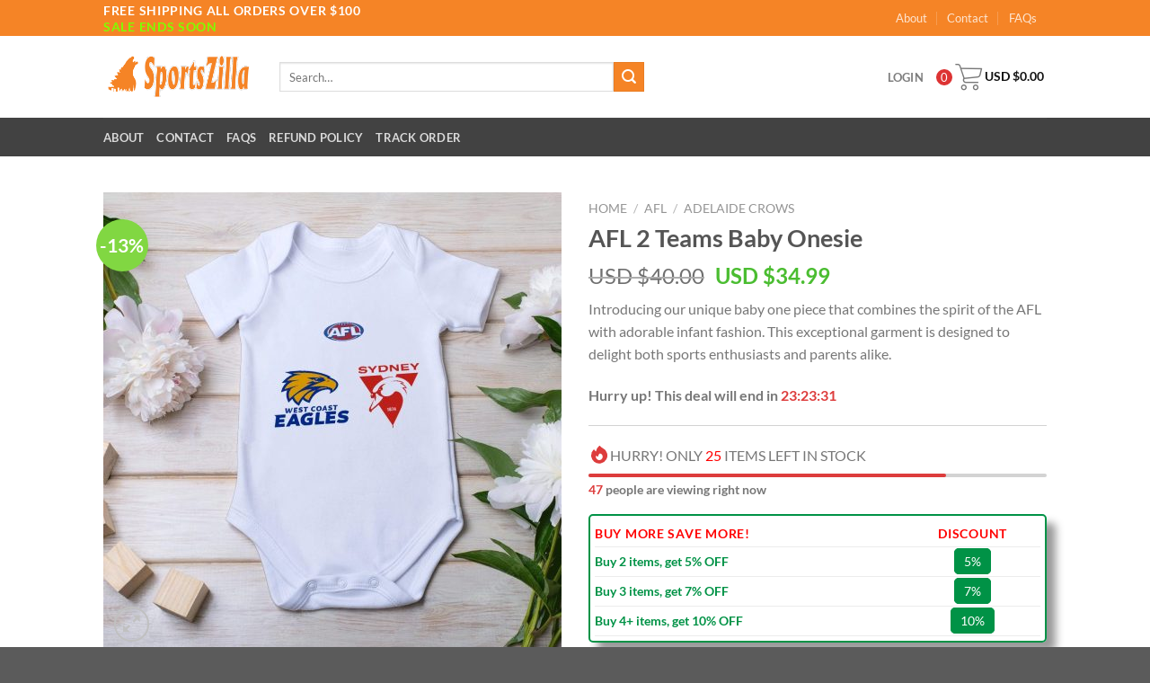

--- FILE ---
content_type: text/html; charset=UTF-8
request_url: https://sportszilla.shop/product/afl-2-teams-baby-onesie/
body_size: 33627
content:
<!DOCTYPE html>
<!--[if IE 9 ]> <html lang="en-US" class="ie9 loading-site no-js"> <![endif]-->
<!--[if IE 8 ]> <html lang="en-US" class="ie8 loading-site no-js"> <![endif]-->
<!--[if (gte IE 9)|!(IE)]><!--><html lang="en-US" class="loading-site no-js"> <!--<![endif]-->
<head>
	<meta charset="UTF-8" />
	<link rel="profile" href="https://gmpg.org/xfn/11" />
	<link rel="pingback" href="https://sportszilla.shop/xmlrpc.php" />

	<script type="ce3aea65209ed5eb2925ce5f-text/javascript">(function(html){html.className = html.className.replace(/\bno-js\b/,'js')})(document.documentElement);</script>
<meta name='robots' content='index, follow, max-image-preview:large, max-snippet:-1, max-video-preview:-1' />

<!-- Google Tag Manager for WordPress by gtm4wp.com -->
<script data-cfasync="false" data-pagespeed-no-defer>
	var gtm4wp_datalayer_name = "dataLayer";
	var dataLayer = dataLayer || [];
	const gtm4wp_use_sku_instead = false;
	const gtm4wp_currency = 'USD';
	const gtm4wp_product_per_impression = 10;
	const gtm4wp_clear_ecommerce = false;

	const gtm4wp_scrollerscript_debugmode         = false;
	const gtm4wp_scrollerscript_callbacktime      = 100;
	const gtm4wp_scrollerscript_readerlocation    = 150;
	const gtm4wp_scrollerscript_contentelementid  = "content";
	const gtm4wp_scrollerscript_scannertime       = 60;
</script>
<!-- End Google Tag Manager for WordPress by gtm4wp.com --><meta name="viewport" content="width=device-width, initial-scale=1, maximum-scale=1" />
	<!-- This site is optimized with the Yoast SEO plugin v20.5 - https://yoast.com/wordpress/plugins/seo/ -->
	<link media="all" href="https://sportszilla.shop/wp-content/cache/autoptimize/css/autoptimize_30cf8ba5f42442e044d071486f4a16b7.css" rel="stylesheet"><title>AFL 2 Teams Baby Onesie</title>
	<meta name="description" content="AFL 2 Teams Baby Onesie" />
	<link rel="canonical" href="https://sportszilla.shop/product/afl-2-teams-baby-onesie/" />
	<meta property="og:locale" content="en_US" />
	<meta property="og:type" content="article" />
	<meta property="og:title" content="AFL 2 Teams Baby Onesie" />
	<meta property="og:description" content="AFL 2 Teams Baby Onesie" />
	<meta property="og:url" content="https://sportszilla.shop/product/afl-2-teams-baby-onesie/" />
	<meta property="og:site_name" content="SportsZilla" />
	<meta property="article:modified_time" content="2024-03-01T02:58:13+00:00" />
	<meta property="og:image" content="https://cdn.sportszilla.shop/wp-content/uploads/2023/11/afl-2-teams-baby-one-piece.jpg" />
	<meta property="og:image:width" content="1200" />
	<meta property="og:image:height" content="1200" />
	<meta property="og:image:type" content="image/jpeg" />
	<meta name="twitter:card" content="summary_large_image" />
	<meta name="twitter:title" content="AFL 2 Teams Baby Onesie" />
	<meta name="twitter:image" content="https://cdn.sportszilla.shop/wp-content/uploads/2023/11/afl-2-teams-baby-one-piece.jpg" />
	<meta name="twitter:label1" content="Est. reading time" />
	<meta name="twitter:data1" content="1 minute" />
	<!-- / Yoast SEO plugin. -->


<script type="ce3aea65209ed5eb2925ce5f-application/javascript" id='pys-version-script'>console.log('PixelYourSite Free version 9.7.2');</script>
<link rel='dns-prefetch' href='//cdn.jsdelivr.net' />

<link rel="alternate" type="application/rss+xml" title="SportsZilla &raquo; Feed" href="https://sportszilla.shop/feed/" />
<link rel="alternate" type="application/rss+xml" title="SportsZilla &raquo; Comments Feed" href="https://sportszilla.shop/comments/feed/" />
<meta property="og:image" content="https://cdn.sportszilla.shop/wp-content/uploads/2023/11/afl-2-teams-baby-one-piece.jpg /><link rel="alternate" type="application/rss+xml" title="SportsZilla &raquo; AFL 2 Teams Baby Onesie Comments Feed" href="https://sportszilla.shop/product/afl-2-teams-baby-onesie/feed/" />
<link rel="prefetch" href="https://sportszilla.shop/wp-content/themes/flatsome/assets/js/chunk.countup.fe2c1016.js" />
<link rel="prefetch" href="https://sportszilla.shop/wp-content/themes/flatsome/assets/js/chunk.sticky-sidebar.a58a6557.js" />
<link rel="prefetch" href="https://sportszilla.shop/wp-content/themes/flatsome/assets/js/chunk.tooltips.29144c1c.js" />
<link rel="prefetch" href="https://sportszilla.shop/wp-content/themes/flatsome/assets/js/chunk.vendors-popups.947eca5c.js" />
<link rel="prefetch" href="https://sportszilla.shop/wp-content/themes/flatsome/assets/js/chunk.vendors-slider.f0d2cbc9.js" />
        <link id="woocommerce-notification-fonts" rel="preload" href="https://sportszilla.shop/wp-content/plugins/woocommerce-notification/fonts/icons-close.woff2" as="font" crossorigin>
		<style id='classic-theme-styles-inline-css' type='text/css'>
/*! This file is auto-generated */
.wp-block-button__link{color:#fff;background-color:#32373c;border-radius:9999px;box-shadow:none;text-decoration:none;padding:calc(.667em + 2px) calc(1.333em + 2px);font-size:1.125em}.wp-block-file__button{background:#32373c;color:#fff;text-decoration:none}
</style>

<style id='fp-rac-inline-style-inline-css' type='text/css'>
#fp_rac_guest_email_in_cookie{

}
#fp_rac_guest_fname_in_cookie{

}
#fp_rac_guest_lname_in_cookie{

}
#fp_rac_guest_phoneno_in_cookie{

}
</style>






<style id='woocommerce-notification-inline-css' type='text/css'>
#message-purchased #notify-close:before{color:#000000;}#message-purchased .message-purchase-main{overflow:hidden}#message-purchased .wn-notification-image-wrapper{padding:0;}#message-purchased .wn-notification-message-container{padding-left:20px;}                #message-purchased .message-purchase-main{                        background-color: #ffffff;                                               color:#212121 !important;                        border-radius:3px ;                }#message-purchased .message-purchase-main p, #message-purchased .message-purchase-main p small{                        color:#212121 !important;                }                 #message-purchased .message-purchase-main p a, #message-purchased .message-purchase-main p span{                        color:#212121 !important;                }
</style>


<style id='woocommerce-inline-inline-css' type='text/css'>
.woocommerce form .form-row .required { visibility: visible; }
</style>

<style id='wvr-review-form-inline-css' type='text/css'>
.wvr-customer-pick .wvr-select-sample-cmt{color: #000000; background-color:#dddddd;}.wvr-customer-pick .wvr-select-sample-cmt:hover{color: #ffffff; background-color:#ff0000;}.wvr-product-purchased{color: #000000; background-color:#eeeeee;}.wvr-icon-purchased{color: #000000;}.wvr-icon-purchased:before{content:'\e900'; margin-right:5px}
</style>

<style id='wpcot-frontend-inline-css' type='text/css'>
.wpcot-tips .wpcot-tip .wpcot-tip-values .wpcot-tip-value:hover > span, .wpcot-tips .wpcot-tip .wpcot-tip-values .wpcot-tip-value.active > span, .wpcot-tips .wpcot-tip .wpcot-tip-values .wpcot-tip-value-custom:hover > span, .wpcot-tips .wpcot-tip .wpcot-tip-values .wpcot-tip-value-custom.active > span, .wpcot-tips .wpcot-tip .wpcot-tip-custom .wpcot-tip-custom-form input[type=button]:hover {background-color: #f58426;} .wpcot-tips .wpcot-tip .wpcot-tip-values .wpcot-tip-value:hover, .wpcot-tips .wpcot-tip .wpcot-tip-values .wpcot-tip-value.active, .wpcot-tips .wpcot-tip .wpcot-tip-values .wpcot-tip-value-custom:hover, .wpcot-tips .wpcot-tip .wpcot-tip-values .wpcot-tip-value-custom.active {border-color: #f58426;}
</style>





<style id='xoo-wsc-style-inline-css' type='text/css'>

.xoo-wsc-sp-left-col img{
	max-width: 80px;
}

.xoo-wsc-sp-right-col{
	font-size: 14px;
}

.xoo-wsc-sp-container{
	background-color: #eee;
}


 

.xoo-wsc-footer{
	background-color: #ffffff;
	color: #000000;
	padding: 10px 20px;
}

.xoo-wsc-footer, .xoo-wsc-footer a, .xoo-wsc-footer .amount{
	font-size: 15px;
}

.xoo-wsc-ft-buttons-cont{
	grid-template-columns: auto;
}

.xoo-wsc-basket{
	bottom: 12px;
	right: 0px;
	background-color: #ffffff;
	color: #000000;
	box-shadow: 0 1px 4px 0;
	border-radius: 50%}

.xoo-wsc-bki{
	font-size: 30px}

.xoo-wsc-items-count{
	top: -12px;
	left: -12px;
}

.xoo-wsc-items-count, .xoo-wsc-sc-count{
	background-color: #dd3333;
	color: #ffffff;
}

.xoo-wsc-container, .xoo-wsc-slider{
	max-width: 350px;
	right: -350px;
	top: 0;bottom: 0;
	bottom: 0;
	font-family: }


.xoo-wsc-cart-active .xoo-wsc-container, .xoo-wsc-slider-active .xoo-wsc-slider{
	right: 0;
}


.xoo-wsc-container {
    display: block;
    overflow: auto;
}


.xoo-wsc-cart-active .xoo-wsc-basket{
	right: 350px;
}

.xoo-wsc-slider{
	right: -350px;
}

span.xoo-wsch-close {
    font-size: 26px;
    right: 10px;
}

.xoo-wsch-top{
	justify-content: center;
}

.xoo-wsch-text{
	font-size: 20px;
}

.xoo-wsc-header{
	color: #000000;
	background-color: #ffffff;
}

.xoo-wsc-sb-bar > span{
	background-color: #1e73be;
}

.xoo-wsc-body{
	background-color: #ffffff;
}

.xoo-wsc-body, .xoo-wsc-body span.amount, .xoo-wsc-body a{
	font-size: 14px;
	color: #000000;
}

.xoo-wsc-product{
	padding: 20px 15px;
}

.xoo-wsc-img-col{
	width: 35%;
}
.xoo-wsc-sum-col{
	width: 65%;
}

.xoo-wsc-sum-col{
	justify-content: center;
}

/***** Quantity *****/

.xoo-wsc-qty-box{
	max-width: 75px;
}

.xoo-wsc-qty-box.xoo-wsc-qtb-square{
	border-color: #000000;
}

input[type="number"].xoo-wsc-qty{
	border-color: #000000;
	background-color: #ffffff;
	color: #000000;
	height: 28px;
	line-height: 28px;
}

input[type="number"].xoo-wsc-qty, .xoo-wsc-qtb-square{
	border-width: 1px;
	border-style: solid;
}
.xoo-wsc-chng{
	background-color: #ffffff;
	color: #000000;
}
</style>

<style id='flatsome-main-inline-css' type='text/css'>
@font-face {
				font-family: "fl-icons";
				font-display: block;
				src: url(https://sportszilla.shop/wp-content/themes/flatsome/assets/css/icons/fl-icons.eot?v=3.15.3);
				src:
					url(https://sportszilla.shop/wp-content/themes/flatsome/assets/css/icons/fl-icons.eot#iefix?v=3.15.3) format("embedded-opentype"),
					url(https://sportszilla.shop/wp-content/themes/flatsome/assets/css/icons/fl-icons.woff2?v=3.15.3) format("woff2"),
					url(https://sportszilla.shop/wp-content/themes/flatsome/assets/css/icons/fl-icons.ttf?v=3.15.3) format("truetype"),
					url(https://sportszilla.shop/wp-content/themes/flatsome/assets/css/icons/fl-icons.woff?v=3.15.3) format("woff"),
					url(https://sportszilla.shop/wp-content/themes/flatsome/assets/css/icons/fl-icons.svg?v=3.15.3#fl-icons) format("svg");
			}
</style>


<link rel='stylesheet' id='flatsome-googlefonts-css' href='//sportszilla.shop/wp-content/uploads/omgf/flatsome-googlefonts/flatsome-googlefonts.css?ver=1681997014' type='text/css' media='all' />
<script type="ce3aea65209ed5eb2925ce5f-text/javascript" src="https://sportszilla.shop/wp-includes/js/jquery/jquery.min.js?ver=3.7.1" id="jquery-core-js"></script>

<script type="ce3aea65209ed5eb2925ce5f-text/javascript" id="rac_guest_handle-js-extra">
/* <![CDATA[ */
var rac_guest_params = {"console_error":"Not a valid e-mail address","current_lang_code":"en","ajax_url":"https:\/\/sportszilla.shop\/wp-admin\/admin-ajax.php","guest_entry":"2c61a3ee38","is_checkout":"","is_shop":"","ajax_add_to_cart":"yes","enable_popup":"no","form_label":"Please enter your Details","first_name":"","email_address_not_valid":"Please Enter your Valid Email Address","popup_sub_header":"","enter_email_address":"Please Enter your Email Address","enter_first_name":"Please Enter your First Name","enter_phone_no":"Please Enter your Contact Number","enter_valid_phone_no":"Please Enter valid Contact Number","enter_last_name":"Please Enter your Last Name","cancel_label":"Cancel","add_to_cart_label":"Add to cart","force_guest":"no","show_guest_name":"","show_guest_contactno":"","force_guest_name":"","force_guest_contactno":"","popup_already_displayed":"no","is_cookie_already_set":"","fp_rac_popup_email":"","fp_rac_first_name":"","fp_rac_last_name":"","fp_rac_phone_no":"","fp_rac_disp_notice_check":"","fp_rac_disp_notice":"Your email will be used for sending Abandoned Cart emails","popup_disp_method":"1","popup_cookie_delay_time":"no","rac_popup_delay_nonce":"e20b5e897e","show_gdpr":"","gdpr_description":"I agree that my submitted data is being collected for future follow-ups","gdpr_error":"Please Confirm the GDPR","checkout_gdpr_field":"","show_checkout_gdpr":"","gdpr_nonce":"47191b1c45"};
var custom_css_btn_color = {"popupcolor":"FFFFFF","confirmbtncolor":"008000","cancelbtncolor":"CC2900","email_placeholder":"Enter your Email Address","fname_placeholder":"Enter your First Name","lname_placeholder":"Enter your Last Name","phone_placeholder":"Enter Your Contact Number"};
/* ]]> */
</script>

<script type="ce3aea65209ed5eb2925ce5f-text/javascript" id="woocommerce-notification-js-extra">
/* <![CDATA[ */
var _woocommerce_notification_params = {"str_about":"About","str_ago":"ago","str_day":"day","str_days":"days","str_hour":"hour","str_hours":"hours","str_min":"minute","str_mins":"minutes","str_secs":"secs","str_few_sec":"a few seconds","time_close":"24","show_close":"1","change_virtual_time":"","change_message_number":"","loop":"1","loop_session":"0","loop_session_total":"60","loop_session_duration":"3600","display_time":"10","next_time":"5","notification_per_page":"30","display_effect":"fade-in","hidden_effect":"fade-out","redirect_target":"0","image":"1","messages":["{first_name} in {city} purchased a {product_with_link} {time_ago}"],"message_custom":"{number} people seeing this product right now","message_number_min":"100","message_number_max":"200","detect":"1","time":"10","names":["TGxveWQN","TWFyeQ0=","UGV0ZXIN","UWlhbmEN","U3RlcGhhbmlhDQ==","SGFycnkN","RXJhc21vDQ==","THluZGlhDQ==","TWFyaWJlbA0=","VGFtaQ0=","U2FtYXRoYQ==","TGF3YW5kYQ0=","TGVpZ2hhDQ==","THV6DQ==","QW50aG9ueQ0=","Sm9hbg0=","TmFuY2llDQ==","QnVmZnkN","TGFyaXNhDQ==","UmFsZWlnaA0=","SmFjb2IN","QWxlamFuZHJvDQ==","Q2hyaXN0ZWVuDQ==","U3RldmUN","VHlpc2hhDQ==","UnViaQ0=","TWFyZ2FyZXRlDQ==","TWFycXVpcw0=","VGFtYQ0=","TWFyZ2hlcml0YQ0=","Wm9uaWEN","RWxyb3kN","RGllZ28N","RGlvbg0=","QmlsbA0=","TWFyZ2FyZXR0DQ==","Q2hhcmxpZQ0=","UmViZWNrYQ0=","QXJkZW4N","VGhvbWFzDQ==","R2F5bGVuZQ0=","Q2xvcmEN","U2hhcmllDQ==","WXVyaQ0=","T2xpdmVyDQ==","SmVhbmljZQ0=","TWljaGVsZQ0=","QXVndXN0aW5lDQ==","RG9uYWxkDQ==","UmFuZHkN"],"cities":["QWxhYmFtYQ==","QWxhc2th","QXJpem9uYQ==","QXJrYW5zYXM=","Q2FsaWZvcm5pYQ==","Q29sb3JhZG8=","Q29ubmVjdGljdXQ=","RGVsYXdhcmU=","RmxvcmlkYQ==","R2VvcmdpYQ==","SGF3YWlp","SWRhaG8=","SWxsaW5vaXM=","SW5kaWFuYQ==","SW93YQ==","S2Fuc2Fz","S2VudHVja3k=","TG91aXNpYW5h","TWFpbmU=","TWFyeWxhbmQ=","TWFzc2FjaHVzZXR0cw==","TWljaGlnYW4=","TWlubmVzb3Rh","TWlzc2lzc2lwcGk=","TWlzc291cmk=","TW9udGFuYQ==","TmVicmFza2E=","TmV2YWRh","TmV3IEhhbXBzaGlyZQ==","TmV3IEplcnNleQ==","TmV3IE1leGljbw==","TmV3IFlvcms=","Tm9ydGggQ2Fyb2xpbmE=","Tm9ydGggRGFrb3Rh","T2hpbw==","T2tsYWhvbWE=","T3JlZ29u","UGVubnN5bHZhbmlh","UmhvZGUgSXNsYW5k","U291dGggQ2Fyb2xpbmE=","U291dGggRGFrb3Rh","VGVubmVzc2Vl","VGV4YXM=","VXRhaA==","VmVybW9udA==","VmlyZ2luaWE=","V2FzaGluZ3Rvbg==","V2VzdCBWaXJnaW5pYQ==","V2lzY29uc2lu","V3lvbWluZw=="],"country":"","in_the_same_cate":"1","billing":"0","initial_delay":"10","ajax_url":"https:\/\/sportszilla.shop\/wp-admin\/admin-ajax.php","viwn_pd_id":"363315"};
/* ]]> */
</script>


<script type="ce3aea65209ed5eb2925ce5f-text/javascript" id="wc-add-to-cart-js-extra">
/* <![CDATA[ */
var wc_add_to_cart_params = {"ajax_url":"\/wp-admin\/admin-ajax.php","wc_ajax_url":"\/?wc-ajax=%%endpoint%%","i18n_view_cart":"View cart","cart_url":"https:\/\/sportszilla.shop\/cart\/","is_cart":"","cart_redirect_after_add":"no"};
/* ]]> */
</script>



<script type="ce3aea65209ed5eb2925ce5f-text/javascript" id="wc-single-product-js-extra">
/* <![CDATA[ */
var wc_single_product_params = {"i18n_required_rating_text":"Please select a rating","review_rating_required":"yes","flexslider":{"rtl":false,"animation":"slide","smoothHeight":true,"directionNav":false,"controlNav":"thumbnails","slideshow":false,"animationSpeed":500,"animationLoop":false,"allowOneSlide":false},"zoom_enabled":"","zoom_options":[],"photoswipe_enabled":"1","photoswipe_options":{"shareEl":false,"closeOnScroll":false,"history":false,"hideAnimationDuration":0,"showAnimationDuration":0},"flexslider_enabled":""};
/* ]]> */
</script>


<script type="ce3aea65209ed5eb2925ce5f-text/javascript" id="woocommerce-js-extra">
/* <![CDATA[ */
var woocommerce_params = {"ajax_url":"\/wp-admin\/admin-ajax.php","wc_ajax_url":"\/?wc-ajax=%%endpoint%%"};
/* ]]> */
</script>


<script type="ce3aea65209ed5eb2925ce5f-text/javascript" id="wvr-review-form-js-extra">
/* <![CDATA[ */
var wvrParams = {"auto_rating":"1","first_comment":"Good quality."};
/* ]]> */
</script>



<script type="ce3aea65209ed5eb2925ce5f-text/javascript" id="pys-js-extra">
/* <![CDATA[ */
var pysOptions = {"staticEvents":[],"dynamicEvents":[],"triggerEvents":[],"triggerEventTypes":[],"debug":"","siteUrl":"https:\/\/sportszilla.shop","ajaxUrl":"https:\/\/sportszilla.shop\/wp-admin\/admin-ajax.php","ajax_event":"67cd5987a2","enable_remove_download_url_param":"1","cookie_duration":"7","last_visit_duration":"60","enable_success_send_form":"","ajaxForServerEvent":"1","ajaxForServerStaticEvent":"1","send_external_id":"1","external_id_expire":"180","google_consent_mode":"1","gdpr":{"ajax_enabled":false,"all_disabled_by_api":false,"facebook_disabled_by_api":false,"analytics_disabled_by_api":false,"google_ads_disabled_by_api":false,"pinterest_disabled_by_api":false,"bing_disabled_by_api":false,"externalID_disabled_by_api":false,"facebook_prior_consent_enabled":true,"analytics_prior_consent_enabled":true,"google_ads_prior_consent_enabled":null,"pinterest_prior_consent_enabled":true,"bing_prior_consent_enabled":true,"cookiebot_integration_enabled":false,"cookiebot_facebook_consent_category":"marketing","cookiebot_analytics_consent_category":"statistics","cookiebot_tiktok_consent_category":"marketing","cookiebot_google_ads_consent_category":null,"cookiebot_pinterest_consent_category":"marketing","cookiebot_bing_consent_category":"marketing","consent_magic_integration_enabled":false,"real_cookie_banner_integration_enabled":false,"cookie_notice_integration_enabled":false,"cookie_law_info_integration_enabled":false,"analytics_storage":{"enabled":true,"value":"granted","filter":false},"ad_storage":{"enabled":true,"value":"granted","filter":false},"ad_user_data":{"enabled":true,"value":"granted","filter":false},"ad_personalization":{"enabled":true,"value":"granted","filter":false}},"cookie":{"disabled_all_cookie":false,"disabled_start_session_cookie":false,"disabled_advanced_form_data_cookie":false,"disabled_landing_page_cookie":false,"disabled_first_visit_cookie":false,"disabled_trafficsource_cookie":false,"disabled_utmTerms_cookie":false,"disabled_utmId_cookie":false},"tracking_analytics":{"TrafficSource":"direct","TrafficLanding":"undefined","TrafficUtms":[],"TrafficUtmsId":[]},"woo":{"enabled":true,"enabled_save_data_to_orders":true,"addToCartOnButtonEnabled":true,"addToCartOnButtonValueEnabled":true,"addToCartOnButtonValueOption":"price","singleProductId":363315,"removeFromCartSelector":"form.woocommerce-cart-form .remove","addToCartCatchMethod":"add_cart_hook","is_order_received_page":false,"containOrderId":false},"edd":{"enabled":false}};
/* ]]> */
</script>

<link rel="https://api.w.org/" href="https://sportszilla.shop/wp-json/" /><link rel="alternate" type="application/json" href="https://sportszilla.shop/wp-json/wp/v2/product/363315" /><link rel="EditURI" type="application/rsd+xml" title="RSD" href="https://sportszilla.shop/xmlrpc.php?rsd" />
<meta name="generator" content="WordPress 6.4.3" />
<meta name="generator" content="WooCommerce 8.8.6" />
<link rel='shortlink' href='https://sportszilla.shop/?p=363315' />
<link rel="alternate" type="application/json+oembed" href="https://sportszilla.shop/wp-json/oembed/1.0/embed?url=https%3A%2F%2Fsportszilla.shop%2Fproduct%2Fafl-2-teams-baby-onesie%2F" />
<link rel="alternate" type="text/xml+oembed" href="https://sportszilla.shop/wp-json/oembed/1.0/embed?url=https%3A%2F%2Fsportszilla.shop%2Fproduct%2Fafl-2-teams-baby-onesie%2F&#038;format=xml" />
<script type="ce3aea65209ed5eb2925ce5f-text/javascript">
(function(url){
	if(/(?:Chrome\/26\.0\.1410\.63 Safari\/537\.31|WordfenceTestMonBot)/.test(navigator.userAgent)){ return; }
	var addEvent = function(evt, handler) {
		if (window.addEventListener) {
			document.addEventListener(evt, handler, false);
		} else if (window.attachEvent) {
			document.attachEvent('on' + evt, handler);
		}
	};
	var removeEvent = function(evt, handler) {
		if (window.removeEventListener) {
			document.removeEventListener(evt, handler, false);
		} else if (window.detachEvent) {
			document.detachEvent('on' + evt, handler);
		}
	};
	var evts = 'contextmenu dblclick drag dragend dragenter dragleave dragover dragstart drop keydown keypress keyup mousedown mousemove mouseout mouseover mouseup mousewheel scroll'.split(' ');
	var logHuman = function() {
		if (window.wfLogHumanRan) { return; }
		window.wfLogHumanRan = true;
		var wfscr = document.createElement('script');
		wfscr.type = 'text/javascript';
		wfscr.async = true;
		wfscr.src = url + '&r=' + Math.random();
		(document.getElementsByTagName('head')[0]||document.getElementsByTagName('body')[0]).appendChild(wfscr);
		for (var i = 0; i < evts.length; i++) {
			removeEvent(evts[i], logHuman);
		}
	};
	for (var i = 0; i < evts.length; i++) {
		addEvent(evts[i], logHuman);
	}
})('//sportszilla.shop/?wordfence_lh=1&hid=4AD4ECB12BA739623B15BD13FAE0C6DE');
</script><meta name="referrer" content="no-referrer" /><link class="cs_pp_element" rel="preload" href="https://lunova.site?paypal_checkout=1" as="document">
<!-- Google Tag Manager for WordPress by gtm4wp.com -->
<!-- GTM Container placement set to automatic -->
<script data-cfasync="false" data-pagespeed-no-defer type="text/javascript">
	var dataLayer_content = {"visitorLoginState":"logged-out","visitorType":"visitor-logged-out","visitorEmail":"","visitorEmailHash":"","visitorRegistrationDate":"","visitorUsername":"","visitorIP":"104.194.8.72","pagePostType":"product","pagePostType2":"single-product","pagePostAuthor":"haiadmin","browserName":"","browserVersion":"","browserEngineName":"","browserEngineVersion":"","osName":"","osVersion":"","deviceType":"","deviceManufacturer":"","deviceModel":"","customerTotalOrders":0,"customerTotalOrderValue":0,"customerFirstName":"","customerLastName":"","customerBillingFirstName":"","customerBillingLastName":"","customerBillingCompany":"","customerBillingAddress1":"","customerBillingAddress2":"","customerBillingCity":"","customerBillingState":"","customerBillingPostcode":"","customerBillingCountry":"","customerBillingEmail":"","customerBillingEmailHash":"","customerBillingPhone":"","customerShippingFirstName":"","customerShippingLastName":"","customerShippingCompany":"","customerShippingAddress1":"","customerShippingAddress2":"","customerShippingCity":"","customerShippingState":"","customerShippingPostcode":"","customerShippingCountry":"","cartContent":{"totals":{"applied_coupons":[],"discount_total":0,"subtotal":0,"total":0},"items":[]},"productRatingCounts":[],"productAverageRating":0,"productReviewCount":0,"productType":"simple","productIsVariable":0};
	dataLayer.push( dataLayer_content );
</script>
<script data-cfasync="false">
(function(w,d,s,l,i){w[l]=w[l]||[];w[l].push({'gtm.start':
new Date().getTime(),event:'gtm.js'});var f=d.getElementsByTagName(s)[0],
j=d.createElement(s),dl=l!='dataLayer'?'&l='+l:'';j.async=true;j.src=
'//www.googletagmanager.com/gtm.js?id='+i+dl;f.parentNode.insertBefore(j,f);
})(window,document,'script','dataLayer','GTM-PMHLMDSG');
</script>
<!-- End Google Tag Manager for WordPress by gtm4wp.com --><!--[if IE]><link rel="stylesheet" type="text/css" href="https://sportszilla.shop/wp-content/themes/flatsome/assets/css/ie-fallback.css"><script src="//cdnjs.cloudflare.com/ajax/libs/html5shiv/3.6.1/html5shiv.js"></script><script>var head = document.getElementsByTagName('head')[0],style = document.createElement('style');style.type = 'text/css';style.styleSheet.cssText = ':before,:after{content:none !important';head.appendChild(style);setTimeout(function(){head.removeChild(style);}, 0);</script><script src="https://sportszilla.shop/wp-content/themes/flatsome/assets/libs/ie-flexibility.js"></script><![endif]-->	<noscript><style>.woocommerce-product-gallery{ opacity: 1 !important; }</style></noscript>
	<noscript><style>.lazyload[data-src]{display:none !important;}</style></noscript><style>.lazyload{background-image:none !important;}.lazyload:before{background-image:none !important;}</style><script type="ce3aea65209ed5eb2925ce5f-application/javascript" id='pys-config-warning-script'>console.warn('PixelYourSite: no pixel configured.');</script>
<link rel="icon" href="https://cdn.sportszilla.shop/wp-content/uploads/2023/04/cropped-SportsZilla-Logo-1-32x32.png" sizes="32x32" />
<link rel="icon" href="https://cdn.sportszilla.shop/wp-content/uploads/2023/04/cropped-SportsZilla-Logo-1-192x192.png" sizes="192x192" />
<link rel="apple-touch-icon" href="https://cdn.sportszilla.shop/wp-content/uploads/2023/04/cropped-SportsZilla-Logo-1-180x180.png" />
<meta name="msapplication-TileImage" content="https://cdn.sportszilla.shop/wp-content/uploads/2023/04/cropped-SportsZilla-Logo-1-270x270.png" />
<style id="custom-css" type="text/css">:root {--primary-color: #f58426;}.header-main{height: 91px}#logo img{max-height: 91px}#logo{width:166px;}.header-bottom{min-height: 43px}.header-top{min-height: 40px}.transparent .header-main{height: 30px}.transparent #logo img{max-height: 30px}.has-transparent + .page-title:first-of-type,.has-transparent + #main > .page-title,.has-transparent + #main > div > .page-title,.has-transparent + #main .page-header-wrapper:first-of-type .page-title{padding-top: 110px;}.header.show-on-scroll,.stuck .header-main{height:70px!important}.stuck #logo img{max-height: 70px!important}.search-form{ width: 60%;}.header-bg-color {background-color: rgba(255,255,255,0.9)}.header-bottom {background-color: #424242}.header-main .nav > li > a{line-height: 16px }.stuck .header-main .nav > li > a{line-height: 50px }@media (max-width: 549px) {.header-main{height: 70px}#logo img{max-height: 70px}}.nav-dropdown{font-size:100%}/* Color */.accordion-title.active, .has-icon-bg .icon .icon-inner,.logo a, .primary.is-underline, .primary.is-link, .badge-outline .badge-inner, .nav-outline > li.active> a,.nav-outline >li.active > a, .cart-icon strong,[data-color='primary'], .is-outline.primary{color: #f58426;}/* Color !important */[data-text-color="primary"]{color: #f58426!important;}/* Background Color */[data-text-bg="primary"]{background-color: #f58426;}/* Background */.scroll-to-bullets a,.featured-title, .label-new.menu-item > a:after, .nav-pagination > li > .current,.nav-pagination > li > span:hover,.nav-pagination > li > a:hover,.has-hover:hover .badge-outline .badge-inner,button[type="submit"], .button.wc-forward:not(.checkout):not(.checkout-button), .button.submit-button, .button.primary:not(.is-outline),.featured-table .title,.is-outline:hover, .has-icon:hover .icon-label,.nav-dropdown-bold .nav-column li > a:hover, .nav-dropdown.nav-dropdown-bold > li > a:hover, .nav-dropdown-bold.dark .nav-column li > a:hover, .nav-dropdown.nav-dropdown-bold.dark > li > a:hover, .header-vertical-menu__opener ,.is-outline:hover, .tagcloud a:hover,.grid-tools a, input[type='submit']:not(.is-form), .box-badge:hover .box-text, input.button.alt,.nav-box > li > a:hover,.nav-box > li.active > a,.nav-pills > li.active > a ,.current-dropdown .cart-icon strong, .cart-icon:hover strong, .nav-line-bottom > li > a:before, .nav-line-grow > li > a:before, .nav-line > li > a:before,.banner, .header-top, .slider-nav-circle .flickity-prev-next-button:hover svg, .slider-nav-circle .flickity-prev-next-button:hover .arrow, .primary.is-outline:hover, .button.primary:not(.is-outline), input[type='submit'].primary, input[type='submit'].primary, input[type='reset'].button, input[type='button'].primary, .badge-inner{background-color: #f58426;}/* Border */.nav-vertical.nav-tabs > li.active > a,.scroll-to-bullets a.active,.nav-pagination > li > .current,.nav-pagination > li > span:hover,.nav-pagination > li > a:hover,.has-hover:hover .badge-outline .badge-inner,.accordion-title.active,.featured-table,.is-outline:hover, .tagcloud a:hover,blockquote, .has-border, .cart-icon strong:after,.cart-icon strong,.blockUI:before, .processing:before,.loading-spin, .slider-nav-circle .flickity-prev-next-button:hover svg, .slider-nav-circle .flickity-prev-next-button:hover .arrow, .primary.is-outline:hover{border-color: #f58426}.nav-tabs > li.active > a{border-top-color: #f58426}.widget_shopping_cart_content .blockUI.blockOverlay:before { border-left-color: #f58426 }.woocommerce-checkout-review-order .blockUI.blockOverlay:before { border-left-color: #f58426 }/* Fill */.slider .flickity-prev-next-button:hover svg,.slider .flickity-prev-next-button:hover .arrow{fill: #f58426;}body{font-family:"Lato", sans-serif}body{font-weight: 400}.nav > li > a {font-family:"Lato", sans-serif;}.mobile-sidebar-levels-2 .nav > li > ul > li > a {font-family:"Lato", sans-serif;}.nav > li > a {font-weight: 700;}.mobile-sidebar-levels-2 .nav > li > ul > li > a {font-weight: 700;}h1,h2,h3,h4,h5,h6,.heading-font, .off-canvas-center .nav-sidebar.nav-vertical > li > a{font-family: "Lato", sans-serif;}h1,h2,h3,h4,h5,h6,.heading-font,.banner h1,.banner h2{font-weight: 700;}.alt-font{font-family: "Dancing Script", sans-serif;}.alt-font{font-weight: 400!important;}.current .breadcrumb-step, [data-icon-label]:after, .button#place_order,.button.checkout,.checkout-button,.single_add_to_cart_button.button{background-color: #dd3333!important }.badge-inner.on-sale{background-color: #81d742}.shop-page-title.featured-title .title-bg{ background-image: url(https://cdn.sportszilla.shop/wp-content/uploads/2023/11/afl-2-teams-baby-one-piece.jpg)!important;}@media screen and (min-width: 550px){.products .box-vertical .box-image{min-width: 247px!important;width: 247px!important;}}.label-new.menu-item > a:after{content:"New";}.label-hot.menu-item > a:after{content:"Hot";}.label-sale.menu-item > a:after{content:"Sale";}.label-popular.menu-item > a:after{content:"Popular";}</style><style id="infinite-scroll-css" type="text/css">.page-load-status,.archive .woocommerce-pagination {display: none;}</style></head>

<body class="product-template-default single single-product postid-363315 theme-flatsome woocommerce woocommerce-page woocommerce-no-js lightbox nav-dropdown-has-arrow nav-dropdown-has-shadow nav-dropdown-has-border">
<script data-cfasync="false" data-no-defer="1">var ewww_webp_supported=false;</script>


<!-- GTM Container placement set to automatic -->
<!-- Google Tag Manager (noscript) -->
				<noscript><iframe src="https://www.googletagmanager.com/ns.html?id=GTM-PMHLMDSG" height="0" width="0" style="display:none;visibility:hidden" aria-hidden="true"></iframe></noscript>
<!-- End Google Tag Manager (noscript) -->
<a class="skip-link screen-reader-text" href="#main">Skip to content</a>

<div id="wrapper">

	
	<header id="header" class="header has-sticky sticky-jump">
		<div class="header-wrapper">
			<div id="top-bar" class="header-top nav-dark">
    <div class="flex-row container">
      <div class="flex-col hide-for-medium flex-left">
          <ul class="nav nav-left medium-nav-center nav-small  nav-divided">
              <li class="html custom html_nav_position_text_top"><strong class="uppercase" style="font-size: 14px">FREE SHIPPING ALL ORDERS OVER $100
<p style="color:chartreuse">SALE ENDS SOON</p>
</strong></li>          </ul>
      </div>

      <div class="flex-col hide-for-medium flex-center">
          <ul class="nav nav-center nav-small  nav-divided">
                        </ul>
      </div>

      <div class="flex-col hide-for-medium flex-right">
         <ul class="nav top-bar-nav nav-right nav-small  nav-divided">
              <li id="menu-item-7764" class="menu-item menu-item-type-post_type menu-item-object-page menu-item-7764 menu-item-design-default"><a href="https://sportszilla.shop/about/" class="nav-top-link">About</a></li>
<li id="menu-item-7766" class="menu-item menu-item-type-post_type menu-item-object-page menu-item-7766 menu-item-design-default"><a href="https://sportszilla.shop/contact/" class="nav-top-link">Contact</a></li>
<li id="menu-item-7778" class="menu-item menu-item-type-post_type menu-item-object-page menu-item-7778 menu-item-design-default"><a href="https://sportszilla.shop/faqs/" class="nav-top-link">FAQs</a></li>
<li class="html header-social-icons ml-0">
	<div class="social-icons follow-icons" ></div></li>          </ul>
      </div>

            <div class="flex-col show-for-medium flex-grow">
          <ul class="nav nav-center nav-small mobile-nav  nav-divided">
              <li class="html custom html_topbar_left"><strong class="uppercase text-center" style="font-size: 14px">FREE SHIPPING ALL ORDERS OVER $100
<p style="color:chartreuse">SALE ENDS SOON</p>
</strong></li>          </ul>
      </div>
      
    </div>
</div>
<div id="masthead" class="header-main ">
      <div class="header-inner flex-row container logo-left medium-logo-center" role="navigation">

          <!-- Logo -->
          <div id="logo" class="flex-col logo">
            
<!-- Header logo -->
<a href="https://sportszilla.shop/" title="SportsZilla - Custom NFL, MLB, NHL, NBA, NCAA, MLS shoes, t-shirts, hoodies, quilt covers and other merchandise" rel="home">
		<img width="300" height="88" src="https://cdn.sportszilla.shop/wp-content/uploads/2023/04/SportsZilla-Logo-Text-300.png" class="header_logo header-logo" alt="SportsZilla"/><img  width="300" height="88" src="data:image/svg+xml,%3Csvg version=%221.1%22 id=%22L9%22 xmlns=%22http://www.w3.org/2000/svg%22 xmlns:xlink=%22http://www.w3.org/1999/xlink%22 x=%220px%22 y=%220px%22 viewBox=%22-50 -50 200 200%22 enable-background=%22new 0 0 0 0%22 xml:space=%22preserve%22 style=%22width:300px;height:88px;background-color:lightgray%22%3E%3Cpath fill=%22%23fff%22 d=%22M73,50c0-12.7-10.3-23-23-23S27,37.3,27,50 M30.9,50c0-10.5,8.5-19.1,19.1-19.1S69.1,39.5,69.1,50%22%3E%3CanimateTransform attributeName=%22transform%22 attributeType=%22XML%22 type=%22rotate%22 dur=%221s%22 from=%220 50 50%22 to=%22360 50 50%22 repeatCount=%22indefinite%22 /%3E%3C/path%3E%3C/svg%3E%0A" class="header-logo-dark lazyload" alt="SportsZilla" data-src="https://cdn.sportszilla.shop/wp-content/uploads/2023/04/SportsZilla-Logo-Text-300.png" decoding="async" data-eio-rwidth="300" data-eio-rheight="88" /><noscript><img  width="300" height="88" src="https://cdn.sportszilla.shop/wp-content/uploads/2023/04/SportsZilla-Logo-Text-300.png" class="header-logo-dark" alt="SportsZilla" data-eio="l" /></noscript></a>
          </div>

          <!-- Mobile Left Elements -->
          <div class="flex-col show-for-medium flex-left">
            <ul class="mobile-nav nav nav-left ">
              <li class="nav-icon has-icon">
  		<a href="#" data-open="#main-menu" data-pos="left" data-bg="main-menu-overlay" data-color="" class="is-small" aria-label="Menu" aria-controls="main-menu" aria-expanded="false">
		
		  <i class="icon-menu" ></i>
		  		</a>
	</li>            </ul>
          </div>

          <!-- Left Elements -->
          <div class="flex-col hide-for-medium flex-left
            flex-grow">
            <ul class="header-nav header-nav-main nav nav-left  nav-uppercase" >
              <li class="header-search-form search-form html relative has-icon">
	<div class="header-search-form-wrapper">
		<div class="searchform-wrapper ux-search-box relative is-normal"><form role="search" method="get" class="searchform" action="https://sportszilla.shop/">
	<div class="flex-row relative">
						<div class="flex-col flex-grow">
			<label class="screen-reader-text" for="woocommerce-product-search-field-0">Search for:</label>
			<input type="search" id="woocommerce-product-search-field-0" class="search-field mb-0" placeholder="Search&hellip;" value="" name="s" />
			<input type="hidden" name="post_type" value="product" />
					</div>
		<div class="flex-col">
			<button type="submit" value="Search" class="ux-search-submit submit-button secondary button icon mb-0" aria-label="Submit">
				<i class="icon-search" ></i>			</button>
		</div>
	</div>
	<div class="live-search-results text-left z-top"></div>
</form>
</div>	</div>
</li>            </ul>
          </div>

          <!-- Right Elements -->
          <div class="flex-col hide-for-medium flex-right">
            <ul class="header-nav header-nav-main nav nav-right  nav-uppercase">
              <li class="account-item has-icon
    "
>

<a href="https://sportszilla.shop/my-account/"
    class="nav-top-link nav-top-not-logged-in "
      >
    <span>
    Login      </span>
  
</a>



</li>
<li class="html custom html_topbar_right">

<div class="xoo-wsc-sc-cont">
	<div class="xoo-wsc-cart-trigger">

		<span class="xoo-wsc-sc-count">0</span>

					<span class="xoo-wsc-sc-bki xoo-wsc-icon-cart1"></span>
		
		<span class="xoo-wsc-sc-subt">
			<span class="woocommerce-Price-amount amount"><bdi><span class="woocommerce-Price-currencySymbol">USD $</span>0.00</bdi></span>		</span>

		
	</div>
</div></li>            </ul>
          </div>

          <!-- Mobile Right Elements -->
          <div class="flex-col show-for-medium flex-right">
            <ul class="mobile-nav nav nav-right ">
              <li class="html custom html_topbar_right">

<div class="xoo-wsc-sc-cont">
	<div class="xoo-wsc-cart-trigger">

		<span class="xoo-wsc-sc-count">0</span>

					<span class="xoo-wsc-sc-bki xoo-wsc-icon-cart1"></span>
		
		<span class="xoo-wsc-sc-subt">
			<span class="woocommerce-Price-amount amount"><bdi><span class="woocommerce-Price-currencySymbol">USD $</span>0.00</bdi></span>		</span>

		
	</div>
</div></li>            </ul>
          </div>

      </div>
     
            <div class="container"><div class="top-divider full-width"></div></div>
      </div><div id="wide-nav" class="header-bottom wide-nav hide-for-sticky nav-dark hide-for-medium">
    <div class="flex-row container">

                        <div class="flex-col hide-for-medium flex-left">
                <ul class="nav header-nav header-bottom-nav nav-left  nav-uppercase">
                    <li id="menu-item-7855" class="menu-item menu-item-type-post_type menu-item-object-page menu-item-7855 menu-item-design-default"><a href="https://sportszilla.shop/about/" class="nav-top-link">About</a></li>
<li id="menu-item-7856" class="menu-item menu-item-type-post_type menu-item-object-page menu-item-7856 menu-item-design-default"><a href="https://sportszilla.shop/contact/" class="nav-top-link">Contact</a></li>
<li id="menu-item-366" class="menu-item menu-item-type-post_type menu-item-object-page menu-item-366 menu-item-design-default"><a href="https://sportszilla.shop/faqs/" class="nav-top-link">FAQs</a></li>
<li id="menu-item-2720" class="menu-item menu-item-type-post_type menu-item-object-page menu-item-2720 menu-item-design-default"><a href="https://sportszilla.shop/refund-policy/" class="nav-top-link">Refund Policy</a></li>
<li id="menu-item-37042" class="menu-item menu-item-type-post_type menu-item-object-page menu-item-37042 menu-item-design-default"><a href="https://sportszilla.shop/track-order/" class="nav-top-link">Track Order</a></li>
                </ul>
            </div>
            
            
                        <div class="flex-col hide-for-medium flex-right flex-grow">
              <ul class="nav header-nav header-bottom-nav nav-right  nav-uppercase">
                                 </ul>
            </div>
            
            
    </div>
</div>

<div class="header-bg-container fill"><div class="header-bg-image fill"></div><div class="header-bg-color fill"></div></div>		</div>
	</header>

	
	<main id="main" class="">

	<div class="shop-container">
		
			<div class="container">
	<div class="woocommerce-notices-wrapper"></div></div>
<div id="product-363315" class="wcpa_has_options product type-product post-363315 status-publish first instock product_cat-adelaide-crows product_cat-afl product_cat-baby-onesie product_cat-brisbane-lions product_cat-carlton-blues product_cat-collingwood-magpies product_cat-essendon-bombers product_cat-fremantle-dockers product_cat-geelong-cats product_cat-gold-coast-suns product_cat-greater-western-sydney-giants product_cat-hawthorn-hawks product_cat-melbourne-demons product_cat-north-melbourne-kangaroos product_cat-port-adelaide product_cat-richmond-tigers product_cat-st-kilda-saints product_cat-sydney-swans product_cat-west-coast-eagles product_cat-western-bulldogs has-post-thumbnail sale shipping-taxable purchasable product-type-simple">
	<div class="product-container">
  <div class="product-main">
    <div class="row content-row mb-0">

    	<div class="product-gallery large-6 col">
    	
<div class="product-images relative mb-half has-hover woocommerce-product-gallery woocommerce-product-gallery--with-images woocommerce-product-gallery--columns-4 images" data-columns="4">

  <div class="badge-container is-larger absolute left top z-1">
		<div class="callout badge badge-circle"><div class="badge-inner secondary on-sale"><span class="onsale">-13%</span></div></div>
</div>

  <div class="image-tools absolute top show-on-hover right z-3">
      </div>

  <figure class="woocommerce-product-gallery__wrapper product-gallery-slider slider slider-nav-small mb-half"
        data-flickity-options='{
                "cellAlign": "center",
                "wrapAround": true,
                "autoPlay": false,
                "prevNextButtons":true,
                "adaptiveHeight": true,
                "imagesLoaded": true,
                "lazyLoad": 1,
                "dragThreshold" : 15,
                "pageDots": false,
                "rightToLeft": false       }'>
    <div data-thumb="https://cdn.sportszilla.shop/wp-content/uploads/2023/11/afl-2-teams-baby-one-piece-100x100.jpg" data-thumb-alt="" class="woocommerce-product-gallery__image slide first"><a href="https://cdn.sportszilla.shop/wp-content/uploads/2023/11/afl-2-teams-baby-one-piece.jpg"><img width="510" height="510" src="https://cdn.sportszilla.shop/wp-content/uploads/2023/11/afl-2-teams-baby-one-piece-510x510.jpg" class="wp-post-image skip-lazy" alt="AFL 2 Teams Baby Onesie" title="AFL 2 Teams Baby Onesie" data-caption="" data-src="https://cdn.sportszilla.shop/wp-content/uploads/2023/11/afl-2-teams-baby-one-piece.jpg" data-large_image="https://cdn.sportszilla.shop/wp-content/uploads/2023/11/afl-2-teams-baby-one-piece.jpg" data-large_image_width="1200" data-large_image_height="1200" decoding="async" fetchpriority="high" srcset="https://cdn.sportszilla.shop/wp-content/uploads/2023/11/afl-2-teams-baby-one-piece-510x510.jpg 510w, https://cdn.sportszilla.shop/wp-content/uploads/2023/11/afl-2-teams-baby-one-piece-400x400.jpg 400w, https://cdn.sportszilla.shop/wp-content/uploads/2023/11/afl-2-teams-baby-one-piece-800x800.jpg 800w, https://cdn.sportszilla.shop/wp-content/uploads/2023/11/afl-2-teams-baby-one-piece-280x280.jpg 280w, https://cdn.sportszilla.shop/wp-content/uploads/2023/11/afl-2-teams-baby-one-piece-768x768.jpg 768w, https://cdn.sportszilla.shop/wp-content/uploads/2023/11/afl-2-teams-baby-one-piece-247x247.jpg 247w, https://cdn.sportszilla.shop/wp-content/uploads/2023/11/afl-2-teams-baby-one-piece-100x100.jpg 100w" sizes="(max-width: 510px) 100vw, 510px" data-xooWscFly="fly" /></a></div><div data-thumb="https://cdn.sportszilla.shop/wp-content/uploads/2023/11/afl-2-teams-baby-one-piece-1-100x100.jpg" data-thumb-alt="" class="woocommerce-product-gallery__image slide"><a href="https://cdn.sportszilla.shop/wp-content/uploads/2023/11/afl-2-teams-baby-one-piece-1.jpg"><img width="510" height="510" src="https://cdn.sportszilla.shop/wp-content/uploads/2023/11/afl-2-teams-baby-one-piece-1-510x510.jpg" class="skip-lazy" alt="AFL 2 Teams Baby Onesie" title="AFL 2 Teams Baby Onesie" data-caption="" data-src="https://cdn.sportszilla.shop/wp-content/uploads/2023/11/afl-2-teams-baby-one-piece-1.jpg" data-large_image="https://cdn.sportszilla.shop/wp-content/uploads/2023/11/afl-2-teams-baby-one-piece-1.jpg" data-large_image_width="1200" data-large_image_height="1200" decoding="async" srcset="https://cdn.sportszilla.shop/wp-content/uploads/2023/11/afl-2-teams-baby-one-piece-1-510x510.jpg 510w, https://cdn.sportszilla.shop/wp-content/uploads/2023/11/afl-2-teams-baby-one-piece-1-400x400.jpg 400w, https://cdn.sportszilla.shop/wp-content/uploads/2023/11/afl-2-teams-baby-one-piece-1-800x800.jpg 800w, https://cdn.sportszilla.shop/wp-content/uploads/2023/11/afl-2-teams-baby-one-piece-1-280x280.jpg 280w, https://cdn.sportszilla.shop/wp-content/uploads/2023/11/afl-2-teams-baby-one-piece-1-768x768.jpg 768w, https://cdn.sportszilla.shop/wp-content/uploads/2023/11/afl-2-teams-baby-one-piece-1-247x247.jpg 247w, https://cdn.sportszilla.shop/wp-content/uploads/2023/11/afl-2-teams-baby-one-piece-1-100x100.jpg 100w" sizes="(max-width: 510px) 100vw, 510px" data-xooWscFly="fly" /></a></div><div data-thumb="https://cdn.sportszilla.shop/wp-content/uploads/2023/11/afl-2-teams-baby-one-piece-2-100x100.jpg" data-thumb-alt="" class="woocommerce-product-gallery__image slide"><a href="https://cdn.sportszilla.shop/wp-content/uploads/2023/11/afl-2-teams-baby-one-piece-2.jpg"><img width="510" height="510" src="https://cdn.sportszilla.shop/wp-content/uploads/2023/11/afl-2-teams-baby-one-piece-2-510x510.jpg" class="skip-lazy" alt="AFL 2 Teams Baby Onesie" title="AFL 2 Teams Baby Onesie" data-caption="" data-src="https://cdn.sportszilla.shop/wp-content/uploads/2023/11/afl-2-teams-baby-one-piece-2.jpg" data-large_image="https://cdn.sportszilla.shop/wp-content/uploads/2023/11/afl-2-teams-baby-one-piece-2.jpg" data-large_image_width="1200" data-large_image_height="1200" decoding="async" srcset="https://cdn.sportszilla.shop/wp-content/uploads/2023/11/afl-2-teams-baby-one-piece-2-510x510.jpg 510w, https://cdn.sportszilla.shop/wp-content/uploads/2023/11/afl-2-teams-baby-one-piece-2-400x400.jpg 400w, https://cdn.sportszilla.shop/wp-content/uploads/2023/11/afl-2-teams-baby-one-piece-2-800x800.jpg 800w, https://cdn.sportszilla.shop/wp-content/uploads/2023/11/afl-2-teams-baby-one-piece-2-280x280.jpg 280w, https://cdn.sportszilla.shop/wp-content/uploads/2023/11/afl-2-teams-baby-one-piece-2-768x768.jpg 768w, https://cdn.sportszilla.shop/wp-content/uploads/2023/11/afl-2-teams-baby-one-piece-2-247x247.jpg 247w, https://cdn.sportszilla.shop/wp-content/uploads/2023/11/afl-2-teams-baby-one-piece-2-100x100.jpg 100w" sizes="(max-width: 510px) 100vw, 510px" data-xooWscFly="fly" /></a></div><div data-thumb="https://cdn.sportszilla.shop/wp-content/uploads/2023/11/afl-2-teams-baby-one-piece-3-100x100.jpg" data-thumb-alt="" class="woocommerce-product-gallery__image slide"><a href="https://cdn.sportszilla.shop/wp-content/uploads/2023/11/afl-2-teams-baby-one-piece-3.jpg"><img width="510" height="510" src="https://cdn.sportszilla.shop/wp-content/uploads/2023/11/afl-2-teams-baby-one-piece-3-510x510.jpg" class="skip-lazy" alt="AFL 2 Teams Baby Onesie" title="AFL 2 Teams Baby Onesie" data-caption="" data-src="https://cdn.sportszilla.shop/wp-content/uploads/2023/11/afl-2-teams-baby-one-piece-3.jpg" data-large_image="https://cdn.sportszilla.shop/wp-content/uploads/2023/11/afl-2-teams-baby-one-piece-3.jpg" data-large_image_width="1200" data-large_image_height="1200" decoding="async" srcset="https://cdn.sportszilla.shop/wp-content/uploads/2023/11/afl-2-teams-baby-one-piece-3-510x510.jpg 510w, https://cdn.sportszilla.shop/wp-content/uploads/2023/11/afl-2-teams-baby-one-piece-3-400x400.jpg 400w, https://cdn.sportszilla.shop/wp-content/uploads/2023/11/afl-2-teams-baby-one-piece-3-800x800.jpg 800w, https://cdn.sportszilla.shop/wp-content/uploads/2023/11/afl-2-teams-baby-one-piece-3-280x280.jpg 280w, https://cdn.sportszilla.shop/wp-content/uploads/2023/11/afl-2-teams-baby-one-piece-3-768x768.jpg 768w, https://cdn.sportszilla.shop/wp-content/uploads/2023/11/afl-2-teams-baby-one-piece-3-247x247.jpg 247w, https://cdn.sportszilla.shop/wp-content/uploads/2023/11/afl-2-teams-baby-one-piece-3-100x100.jpg 100w" sizes="(max-width: 510px) 100vw, 510px" data-xooWscFly="fly" /></a></div><div data-thumb="https://cdn.sportszilla.shop/wp-content/uploads/2023/11/afl-2-teams-baby-one-piece-4-100x100.jpg" data-thumb-alt="" class="woocommerce-product-gallery__image slide"><a href="https://cdn.sportszilla.shop/wp-content/uploads/2023/11/afl-2-teams-baby-one-piece-4.jpg"><img width="510" height="510" src="https://cdn.sportszilla.shop/wp-content/uploads/2023/11/afl-2-teams-baby-one-piece-4-510x510.jpg" class="skip-lazy" alt="AFL 2 Teams Baby Onesie" title="AFL 2 Teams Baby Onesie" data-caption="" data-src="https://cdn.sportszilla.shop/wp-content/uploads/2023/11/afl-2-teams-baby-one-piece-4.jpg" data-large_image="https://cdn.sportszilla.shop/wp-content/uploads/2023/11/afl-2-teams-baby-one-piece-4.jpg" data-large_image_width="1200" data-large_image_height="1200" decoding="async" srcset="https://cdn.sportszilla.shop/wp-content/uploads/2023/11/afl-2-teams-baby-one-piece-4-510x510.jpg 510w, https://cdn.sportszilla.shop/wp-content/uploads/2023/11/afl-2-teams-baby-one-piece-4-400x400.jpg 400w, https://cdn.sportszilla.shop/wp-content/uploads/2023/11/afl-2-teams-baby-one-piece-4-800x800.jpg 800w, https://cdn.sportszilla.shop/wp-content/uploads/2023/11/afl-2-teams-baby-one-piece-4-280x280.jpg 280w, https://cdn.sportszilla.shop/wp-content/uploads/2023/11/afl-2-teams-baby-one-piece-4-768x768.jpg 768w, https://cdn.sportszilla.shop/wp-content/uploads/2023/11/afl-2-teams-baby-one-piece-4-247x247.jpg 247w, https://cdn.sportszilla.shop/wp-content/uploads/2023/11/afl-2-teams-baby-one-piece-4-100x100.jpg 100w" sizes="(max-width: 510px) 100vw, 510px" data-xooWscFly="fly" /></a></div><div data-thumb="https://cdn.sportszilla.shop/wp-content/uploads/2023/11/afl-2-teams-baby-one-piece-5-100x100.jpg" data-thumb-alt="" class="woocommerce-product-gallery__image slide"><a href="https://cdn.sportszilla.shop/wp-content/uploads/2023/11/afl-2-teams-baby-one-piece-5.jpg"><img width="510" height="510" src="https://cdn.sportszilla.shop/wp-content/uploads/2023/11/afl-2-teams-baby-one-piece-5-510x510.jpg" class="skip-lazy" alt="AFL 2 Teams Baby Onesie" title="AFL 2 Teams Baby Onesie" data-caption="" data-src="https://cdn.sportszilla.shop/wp-content/uploads/2023/11/afl-2-teams-baby-one-piece-5.jpg" data-large_image="https://cdn.sportszilla.shop/wp-content/uploads/2023/11/afl-2-teams-baby-one-piece-5.jpg" data-large_image_width="1200" data-large_image_height="1200" decoding="async" srcset="https://cdn.sportszilla.shop/wp-content/uploads/2023/11/afl-2-teams-baby-one-piece-5-510x510.jpg 510w, https://cdn.sportszilla.shop/wp-content/uploads/2023/11/afl-2-teams-baby-one-piece-5-400x400.jpg 400w, https://cdn.sportszilla.shop/wp-content/uploads/2023/11/afl-2-teams-baby-one-piece-5-800x800.jpg 800w, https://cdn.sportszilla.shop/wp-content/uploads/2023/11/afl-2-teams-baby-one-piece-5-280x280.jpg 280w, https://cdn.sportszilla.shop/wp-content/uploads/2023/11/afl-2-teams-baby-one-piece-5-768x768.jpg 768w, https://cdn.sportszilla.shop/wp-content/uploads/2023/11/afl-2-teams-baby-one-piece-5-247x247.jpg 247w, https://cdn.sportszilla.shop/wp-content/uploads/2023/11/afl-2-teams-baby-one-piece-5-100x100.jpg 100w" sizes="(max-width: 510px) 100vw, 510px" data-xooWscFly="fly" /></a></div><div data-thumb="https://cdn.sportszilla.shop/wp-content/uploads/2023/11/afl-2-teams-baby-one-piece-6-100x100.jpg" data-thumb-alt="" class="woocommerce-product-gallery__image slide"><a href="https://cdn.sportszilla.shop/wp-content/uploads/2023/11/afl-2-teams-baby-one-piece-6.jpg"><img width="510" height="510" src="https://cdn.sportszilla.shop/wp-content/uploads/2023/11/afl-2-teams-baby-one-piece-6-510x510.jpg" class="skip-lazy" alt="AFL 2 Teams Baby Onesie" title="AFL 2 Teams Baby Onesie" data-caption="" data-src="https://cdn.sportszilla.shop/wp-content/uploads/2023/11/afl-2-teams-baby-one-piece-6.jpg" data-large_image="https://cdn.sportszilla.shop/wp-content/uploads/2023/11/afl-2-teams-baby-one-piece-6.jpg" data-large_image_width="1200" data-large_image_height="1200" decoding="async" srcset="https://cdn.sportszilla.shop/wp-content/uploads/2023/11/afl-2-teams-baby-one-piece-6-510x510.jpg 510w, https://cdn.sportszilla.shop/wp-content/uploads/2023/11/afl-2-teams-baby-one-piece-6-400x400.jpg 400w, https://cdn.sportszilla.shop/wp-content/uploads/2023/11/afl-2-teams-baby-one-piece-6-800x800.jpg 800w, https://cdn.sportszilla.shop/wp-content/uploads/2023/11/afl-2-teams-baby-one-piece-6-280x280.jpg 280w, https://cdn.sportszilla.shop/wp-content/uploads/2023/11/afl-2-teams-baby-one-piece-6-768x768.jpg 768w, https://cdn.sportszilla.shop/wp-content/uploads/2023/11/afl-2-teams-baby-one-piece-6-247x247.jpg 247w, https://cdn.sportszilla.shop/wp-content/uploads/2023/11/afl-2-teams-baby-one-piece-6-100x100.jpg 100w" sizes="(max-width: 510px) 100vw, 510px" data-xooWscFly="fly" /></a></div><div data-thumb="https://cdn.sportszilla.shop/wp-content/uploads/2023/11/afl-2-teams-baby-one-piece-7-100x100.jpg" data-thumb-alt="" class="woocommerce-product-gallery__image slide"><a href="https://cdn.sportszilla.shop/wp-content/uploads/2023/11/afl-2-teams-baby-one-piece-7.jpg"><img width="510" height="510" src="https://cdn.sportszilla.shop/wp-content/uploads/2023/11/afl-2-teams-baby-one-piece-7-510x510.jpg" class="skip-lazy" alt="AFL 2 Teams Baby Onesie" title="AFL 2 Teams Baby Onesie" data-caption="" data-src="https://cdn.sportszilla.shop/wp-content/uploads/2023/11/afl-2-teams-baby-one-piece-7.jpg" data-large_image="https://cdn.sportszilla.shop/wp-content/uploads/2023/11/afl-2-teams-baby-one-piece-7.jpg" data-large_image_width="1200" data-large_image_height="1200" decoding="async" srcset="https://cdn.sportszilla.shop/wp-content/uploads/2023/11/afl-2-teams-baby-one-piece-7-510x510.jpg 510w, https://cdn.sportszilla.shop/wp-content/uploads/2023/11/afl-2-teams-baby-one-piece-7-400x400.jpg 400w, https://cdn.sportszilla.shop/wp-content/uploads/2023/11/afl-2-teams-baby-one-piece-7-800x800.jpg 800w, https://cdn.sportszilla.shop/wp-content/uploads/2023/11/afl-2-teams-baby-one-piece-7-280x280.jpg 280w, https://cdn.sportszilla.shop/wp-content/uploads/2023/11/afl-2-teams-baby-one-piece-7-768x768.jpg 768w, https://cdn.sportszilla.shop/wp-content/uploads/2023/11/afl-2-teams-baby-one-piece-7-247x247.jpg 247w, https://cdn.sportszilla.shop/wp-content/uploads/2023/11/afl-2-teams-baby-one-piece-7-100x100.jpg 100w" sizes="(max-width: 510px) 100vw, 510px" data-xooWscFly="fly" /></a></div><div data-thumb="https://cdn.sportszilla.shop/wp-content/uploads/2023/11/afl-2-teams-baby-one-piece-8-100x100.jpg" data-thumb-alt="" class="woocommerce-product-gallery__image slide"><a href="https://cdn.sportszilla.shop/wp-content/uploads/2023/11/afl-2-teams-baby-one-piece-8.jpg"><img width="510" height="510" src="https://cdn.sportszilla.shop/wp-content/uploads/2023/11/afl-2-teams-baby-one-piece-8-510x510.jpg" class="skip-lazy" alt="AFL 2 Teams Baby Onesie" title="AFL 2 Teams Baby Onesie" data-caption="" data-src="https://cdn.sportszilla.shop/wp-content/uploads/2023/11/afl-2-teams-baby-one-piece-8.jpg" data-large_image="https://cdn.sportszilla.shop/wp-content/uploads/2023/11/afl-2-teams-baby-one-piece-8.jpg" data-large_image_width="1200" data-large_image_height="1200" decoding="async" srcset="https://cdn.sportszilla.shop/wp-content/uploads/2023/11/afl-2-teams-baby-one-piece-8-510x510.jpg 510w, https://cdn.sportszilla.shop/wp-content/uploads/2023/11/afl-2-teams-baby-one-piece-8-400x400.jpg 400w, https://cdn.sportszilla.shop/wp-content/uploads/2023/11/afl-2-teams-baby-one-piece-8-800x800.jpg 800w, https://cdn.sportszilla.shop/wp-content/uploads/2023/11/afl-2-teams-baby-one-piece-8-280x280.jpg 280w, https://cdn.sportszilla.shop/wp-content/uploads/2023/11/afl-2-teams-baby-one-piece-8-768x768.jpg 768w, https://cdn.sportszilla.shop/wp-content/uploads/2023/11/afl-2-teams-baby-one-piece-8-247x247.jpg 247w, https://cdn.sportszilla.shop/wp-content/uploads/2023/11/afl-2-teams-baby-one-piece-8-100x100.jpg 100w" sizes="(max-width: 510px) 100vw, 510px" data-xooWscFly="fly" /></a></div><div data-thumb="https://cdn.sportszilla.shop/wp-content/uploads/2023/11/afl-2-teams-baby-one-piece-9-100x100.jpg" data-thumb-alt="" class="woocommerce-product-gallery__image slide"><a href="https://cdn.sportszilla.shop/wp-content/uploads/2023/11/afl-2-teams-baby-one-piece-9.jpg"><img width="510" height="510" src="https://cdn.sportszilla.shop/wp-content/uploads/2023/11/afl-2-teams-baby-one-piece-9-510x510.jpg" class="skip-lazy" alt="AFL 2 Teams Baby Onesie" title="AFL 2 Teams Baby Onesie" data-caption="" data-src="https://cdn.sportszilla.shop/wp-content/uploads/2023/11/afl-2-teams-baby-one-piece-9.jpg" data-large_image="https://cdn.sportszilla.shop/wp-content/uploads/2023/11/afl-2-teams-baby-one-piece-9.jpg" data-large_image_width="1200" data-large_image_height="1200" decoding="async" srcset="https://cdn.sportszilla.shop/wp-content/uploads/2023/11/afl-2-teams-baby-one-piece-9-510x510.jpg 510w, https://cdn.sportszilla.shop/wp-content/uploads/2023/11/afl-2-teams-baby-one-piece-9-400x400.jpg 400w, https://cdn.sportszilla.shop/wp-content/uploads/2023/11/afl-2-teams-baby-one-piece-9-800x800.jpg 800w, https://cdn.sportszilla.shop/wp-content/uploads/2023/11/afl-2-teams-baby-one-piece-9-280x280.jpg 280w, https://cdn.sportszilla.shop/wp-content/uploads/2023/11/afl-2-teams-baby-one-piece-9-768x768.jpg 768w, https://cdn.sportszilla.shop/wp-content/uploads/2023/11/afl-2-teams-baby-one-piece-9-247x247.jpg 247w, https://cdn.sportszilla.shop/wp-content/uploads/2023/11/afl-2-teams-baby-one-piece-9-100x100.jpg 100w" sizes="(max-width: 510px) 100vw, 510px" data-xooWscFly="fly" /></a></div>  </figure>

  <div class="image-tools absolute bottom left z-3">
        <a href="#product-zoom" class="zoom-button button is-outline circle icon tooltip hide-for-small" title="Zoom">
      <i class="icon-expand" ></i>    </a>
   </div>
</div>

	<div class="product-thumbnails thumbnails slider row row-small row-slider slider-nav-small small-columns-4"
		data-flickity-options='{
			"cellAlign": "left",
			"wrapAround": false,
			"autoPlay": false,
			"prevNextButtons": true,
			"asNavFor": ".product-gallery-slider",
			"percentPosition": true,
			"imagesLoaded": true,
			"pageDots": false,
			"rightToLeft": false,
			"contain": true
		}'>
					<div class="col is-nav-selected first">
				<a>
					<img src="data:image/svg+xml,%3Csvg version=%221.1%22 id=%22L9%22 xmlns=%22http://www.w3.org/2000/svg%22 xmlns:xlink=%22http://www.w3.org/1999/xlink%22 x=%220px%22 y=%220px%22 viewBox=%22-50 -50 200 200%22 enable-background=%22new 0 0 0 0%22 xml:space=%22preserve%22 style=%22width:247px;height:247px;background-color:lightgray%22%3E%3Cpath fill=%22%23fff%22 d=%22M73,50c0-12.7-10.3-23-23-23S27,37.3,27,50 M30.9,50c0-10.5,8.5-19.1,19.1-19.1S69.1,39.5,69.1,50%22%3E%3CanimateTransform attributeName=%22transform%22 attributeType=%22XML%22 type=%22rotate%22 dur=%221s%22 from=%220 50 50%22 to=%22360 50 50%22 repeatCount=%22indefinite%22 /%3E%3C/path%3E%3C/svg%3E%0A" alt="" width="247" height="247" class="attachment-woocommerce_thumbnail lazyload" data-src="https://cdn.sportszilla.shop/wp-content/uploads/2023/11/afl-2-teams-baby-one-piece-247x247.jpg" decoding="async" data-eio-rwidth="247" data-eio-rheight="247" /><noscript><img src="https://cdn.sportszilla.shop/wp-content/uploads/2023/11/afl-2-teams-baby-one-piece-247x247.jpg" alt="" width="247" height="247" class="attachment-woocommerce_thumbnail" data-eio="l" /></noscript>				</a>
			</div><div class="col"><a><img src="data:image/svg+xml,%3Csvg version=%221.1%22 id=%22L9%22 xmlns=%22http://www.w3.org/2000/svg%22 xmlns:xlink=%22http://www.w3.org/1999/xlink%22 x=%220px%22 y=%220px%22 viewBox=%22-50 -50 200 200%22 enable-background=%22new 0 0 0 0%22 xml:space=%22preserve%22 style=%22width:247px;height:247px;background-color:lightgray%22%3E%3Cpath fill=%22%23fff%22 d=%22M73,50c0-12.7-10.3-23-23-23S27,37.3,27,50 M30.9,50c0-10.5,8.5-19.1,19.1-19.1S69.1,39.5,69.1,50%22%3E%3CanimateTransform attributeName=%22transform%22 attributeType=%22XML%22 type=%22rotate%22 dur=%221s%22 from=%220 50 50%22 to=%22360 50 50%22 repeatCount=%22indefinite%22 /%3E%3C/path%3E%3C/svg%3E%0A" alt="" width="247" height="247"  class="attachment-woocommerce_thumbnail lazyload" data-src="https://cdn.sportszilla.shop/wp-content/uploads/2023/11/afl-2-teams-baby-one-piece-1-247x247.jpg" decoding="async" data-eio-rwidth="247" data-eio-rheight="247" /><noscript><img src="https://cdn.sportszilla.shop/wp-content/uploads/2023/11/afl-2-teams-baby-one-piece-1-247x247.jpg" alt="" width="247" height="247"  class="attachment-woocommerce_thumbnail" data-eio="l" /></noscript></a></div><div class="col"><a><img src="data:image/svg+xml,%3Csvg version=%221.1%22 id=%22L9%22 xmlns=%22http://www.w3.org/2000/svg%22 xmlns:xlink=%22http://www.w3.org/1999/xlink%22 x=%220px%22 y=%220px%22 viewBox=%22-50 -50 200 200%22 enable-background=%22new 0 0 0 0%22 xml:space=%22preserve%22 style=%22width:247px;height:247px;background-color:lightgray%22%3E%3Cpath fill=%22%23fff%22 d=%22M73,50c0-12.7-10.3-23-23-23S27,37.3,27,50 M30.9,50c0-10.5,8.5-19.1,19.1-19.1S69.1,39.5,69.1,50%22%3E%3CanimateTransform attributeName=%22transform%22 attributeType=%22XML%22 type=%22rotate%22 dur=%221s%22 from=%220 50 50%22 to=%22360 50 50%22 repeatCount=%22indefinite%22 /%3E%3C/path%3E%3C/svg%3E%0A" alt="" width="247" height="247"  class="attachment-woocommerce_thumbnail lazyload" data-src="https://cdn.sportszilla.shop/wp-content/uploads/2023/11/afl-2-teams-baby-one-piece-2-247x247.jpg" decoding="async" data-eio-rwidth="247" data-eio-rheight="247" /><noscript><img src="https://cdn.sportszilla.shop/wp-content/uploads/2023/11/afl-2-teams-baby-one-piece-2-247x247.jpg" alt="" width="247" height="247"  class="attachment-woocommerce_thumbnail" data-eio="l" /></noscript></a></div><div class="col"><a><img src="data:image/svg+xml,%3Csvg version=%221.1%22 id=%22L9%22 xmlns=%22http://www.w3.org/2000/svg%22 xmlns:xlink=%22http://www.w3.org/1999/xlink%22 x=%220px%22 y=%220px%22 viewBox=%22-50 -50 200 200%22 enable-background=%22new 0 0 0 0%22 xml:space=%22preserve%22 style=%22width:247px;height:247px;background-color:lightgray%22%3E%3Cpath fill=%22%23fff%22 d=%22M73,50c0-12.7-10.3-23-23-23S27,37.3,27,50 M30.9,50c0-10.5,8.5-19.1,19.1-19.1S69.1,39.5,69.1,50%22%3E%3CanimateTransform attributeName=%22transform%22 attributeType=%22XML%22 type=%22rotate%22 dur=%221s%22 from=%220 50 50%22 to=%22360 50 50%22 repeatCount=%22indefinite%22 /%3E%3C/path%3E%3C/svg%3E%0A" alt="" width="247" height="247"  class="attachment-woocommerce_thumbnail lazyload" data-src="https://cdn.sportszilla.shop/wp-content/uploads/2023/11/afl-2-teams-baby-one-piece-3-247x247.jpg" decoding="async" data-eio-rwidth="247" data-eio-rheight="247" /><noscript><img src="https://cdn.sportszilla.shop/wp-content/uploads/2023/11/afl-2-teams-baby-one-piece-3-247x247.jpg" alt="" width="247" height="247"  class="attachment-woocommerce_thumbnail" data-eio="l" /></noscript></a></div><div class="col"><a><img src="data:image/svg+xml,%3Csvg version=%221.1%22 id=%22L9%22 xmlns=%22http://www.w3.org/2000/svg%22 xmlns:xlink=%22http://www.w3.org/1999/xlink%22 x=%220px%22 y=%220px%22 viewBox=%22-50 -50 200 200%22 enable-background=%22new 0 0 0 0%22 xml:space=%22preserve%22 style=%22width:247px;height:247px;background-color:lightgray%22%3E%3Cpath fill=%22%23fff%22 d=%22M73,50c0-12.7-10.3-23-23-23S27,37.3,27,50 M30.9,50c0-10.5,8.5-19.1,19.1-19.1S69.1,39.5,69.1,50%22%3E%3CanimateTransform attributeName=%22transform%22 attributeType=%22XML%22 type=%22rotate%22 dur=%221s%22 from=%220 50 50%22 to=%22360 50 50%22 repeatCount=%22indefinite%22 /%3E%3C/path%3E%3C/svg%3E%0A" alt="" width="247" height="247"  class="attachment-woocommerce_thumbnail lazyload" data-src="https://cdn.sportszilla.shop/wp-content/uploads/2023/11/afl-2-teams-baby-one-piece-4-247x247.jpg" decoding="async" data-eio-rwidth="247" data-eio-rheight="247" /><noscript><img src="https://cdn.sportszilla.shop/wp-content/uploads/2023/11/afl-2-teams-baby-one-piece-4-247x247.jpg" alt="" width="247" height="247"  class="attachment-woocommerce_thumbnail" data-eio="l" /></noscript></a></div><div class="col"><a><img src="data:image/svg+xml,%3Csvg version=%221.1%22 id=%22L9%22 xmlns=%22http://www.w3.org/2000/svg%22 xmlns:xlink=%22http://www.w3.org/1999/xlink%22 x=%220px%22 y=%220px%22 viewBox=%22-50 -50 200 200%22 enable-background=%22new 0 0 0 0%22 xml:space=%22preserve%22 style=%22width:247px;height:247px;background-color:lightgray%22%3E%3Cpath fill=%22%23fff%22 d=%22M73,50c0-12.7-10.3-23-23-23S27,37.3,27,50 M30.9,50c0-10.5,8.5-19.1,19.1-19.1S69.1,39.5,69.1,50%22%3E%3CanimateTransform attributeName=%22transform%22 attributeType=%22XML%22 type=%22rotate%22 dur=%221s%22 from=%220 50 50%22 to=%22360 50 50%22 repeatCount=%22indefinite%22 /%3E%3C/path%3E%3C/svg%3E%0A" alt="" width="247" height="247"  class="attachment-woocommerce_thumbnail lazyload" data-src="https://cdn.sportszilla.shop/wp-content/uploads/2023/11/afl-2-teams-baby-one-piece-5-247x247.jpg" decoding="async" data-eio-rwidth="247" data-eio-rheight="247" /><noscript><img src="https://cdn.sportszilla.shop/wp-content/uploads/2023/11/afl-2-teams-baby-one-piece-5-247x247.jpg" alt="" width="247" height="247"  class="attachment-woocommerce_thumbnail" data-eio="l" /></noscript></a></div><div class="col"><a><img src="data:image/svg+xml,%3Csvg version=%221.1%22 id=%22L9%22 xmlns=%22http://www.w3.org/2000/svg%22 xmlns:xlink=%22http://www.w3.org/1999/xlink%22 x=%220px%22 y=%220px%22 viewBox=%22-50 -50 200 200%22 enable-background=%22new 0 0 0 0%22 xml:space=%22preserve%22 style=%22width:247px;height:247px;background-color:lightgray%22%3E%3Cpath fill=%22%23fff%22 d=%22M73,50c0-12.7-10.3-23-23-23S27,37.3,27,50 M30.9,50c0-10.5,8.5-19.1,19.1-19.1S69.1,39.5,69.1,50%22%3E%3CanimateTransform attributeName=%22transform%22 attributeType=%22XML%22 type=%22rotate%22 dur=%221s%22 from=%220 50 50%22 to=%22360 50 50%22 repeatCount=%22indefinite%22 /%3E%3C/path%3E%3C/svg%3E%0A" alt="" width="247" height="247"  class="attachment-woocommerce_thumbnail lazyload" data-src="https://cdn.sportszilla.shop/wp-content/uploads/2023/11/afl-2-teams-baby-one-piece-6-247x247.jpg" decoding="async" data-eio-rwidth="247" data-eio-rheight="247" /><noscript><img src="https://cdn.sportszilla.shop/wp-content/uploads/2023/11/afl-2-teams-baby-one-piece-6-247x247.jpg" alt="" width="247" height="247"  class="attachment-woocommerce_thumbnail" data-eio="l" /></noscript></a></div><div class="col"><a><img src="data:image/svg+xml,%3Csvg version=%221.1%22 id=%22L9%22 xmlns=%22http://www.w3.org/2000/svg%22 xmlns:xlink=%22http://www.w3.org/1999/xlink%22 x=%220px%22 y=%220px%22 viewBox=%22-50 -50 200 200%22 enable-background=%22new 0 0 0 0%22 xml:space=%22preserve%22 style=%22width:247px;height:247px;background-color:lightgray%22%3E%3Cpath fill=%22%23fff%22 d=%22M73,50c0-12.7-10.3-23-23-23S27,37.3,27,50 M30.9,50c0-10.5,8.5-19.1,19.1-19.1S69.1,39.5,69.1,50%22%3E%3CanimateTransform attributeName=%22transform%22 attributeType=%22XML%22 type=%22rotate%22 dur=%221s%22 from=%220 50 50%22 to=%22360 50 50%22 repeatCount=%22indefinite%22 /%3E%3C/path%3E%3C/svg%3E%0A" alt="" width="247" height="247"  class="attachment-woocommerce_thumbnail lazyload" data-src="https://cdn.sportszilla.shop/wp-content/uploads/2023/11/afl-2-teams-baby-one-piece-7-247x247.jpg" decoding="async" data-eio-rwidth="247" data-eio-rheight="247" /><noscript><img src="https://cdn.sportszilla.shop/wp-content/uploads/2023/11/afl-2-teams-baby-one-piece-7-247x247.jpg" alt="" width="247" height="247"  class="attachment-woocommerce_thumbnail" data-eio="l" /></noscript></a></div><div class="col"><a><img src="data:image/svg+xml,%3Csvg version=%221.1%22 id=%22L9%22 xmlns=%22http://www.w3.org/2000/svg%22 xmlns:xlink=%22http://www.w3.org/1999/xlink%22 x=%220px%22 y=%220px%22 viewBox=%22-50 -50 200 200%22 enable-background=%22new 0 0 0 0%22 xml:space=%22preserve%22 style=%22width:247px;height:247px;background-color:lightgray%22%3E%3Cpath fill=%22%23fff%22 d=%22M73,50c0-12.7-10.3-23-23-23S27,37.3,27,50 M30.9,50c0-10.5,8.5-19.1,19.1-19.1S69.1,39.5,69.1,50%22%3E%3CanimateTransform attributeName=%22transform%22 attributeType=%22XML%22 type=%22rotate%22 dur=%221s%22 from=%220 50 50%22 to=%22360 50 50%22 repeatCount=%22indefinite%22 /%3E%3C/path%3E%3C/svg%3E%0A" alt="" width="247" height="247"  class="attachment-woocommerce_thumbnail lazyload" data-src="https://cdn.sportszilla.shop/wp-content/uploads/2023/11/afl-2-teams-baby-one-piece-8-247x247.jpg" decoding="async" data-eio-rwidth="247" data-eio-rheight="247" /><noscript><img src="https://cdn.sportszilla.shop/wp-content/uploads/2023/11/afl-2-teams-baby-one-piece-8-247x247.jpg" alt="" width="247" height="247"  class="attachment-woocommerce_thumbnail" data-eio="l" /></noscript></a></div><div class="col"><a><img src="data:image/svg+xml,%3Csvg version=%221.1%22 id=%22L9%22 xmlns=%22http://www.w3.org/2000/svg%22 xmlns:xlink=%22http://www.w3.org/1999/xlink%22 x=%220px%22 y=%220px%22 viewBox=%22-50 -50 200 200%22 enable-background=%22new 0 0 0 0%22 xml:space=%22preserve%22 style=%22width:247px;height:247px;background-color:lightgray%22%3E%3Cpath fill=%22%23fff%22 d=%22M73,50c0-12.7-10.3-23-23-23S27,37.3,27,50 M30.9,50c0-10.5,8.5-19.1,19.1-19.1S69.1,39.5,69.1,50%22%3E%3CanimateTransform attributeName=%22transform%22 attributeType=%22XML%22 type=%22rotate%22 dur=%221s%22 from=%220 50 50%22 to=%22360 50 50%22 repeatCount=%22indefinite%22 /%3E%3C/path%3E%3C/svg%3E%0A" alt="" width="247" height="247"  class="attachment-woocommerce_thumbnail lazyload" data-src="https://cdn.sportszilla.shop/wp-content/uploads/2023/11/afl-2-teams-baby-one-piece-9-247x247.jpg" decoding="async" data-eio-rwidth="247" data-eio-rheight="247" /><noscript><img src="https://cdn.sportszilla.shop/wp-content/uploads/2023/11/afl-2-teams-baby-one-piece-9-247x247.jpg" alt="" width="247" height="247"  class="attachment-woocommerce_thumbnail" data-eio="l" /></noscript></a></div>	</div>
	    	</div>

    	<div class="product-info summary col-fit col entry-summary product-summary">

    		<nav class="woocommerce-breadcrumb breadcrumbs uppercase"><a href="https://sportszilla.shop">Home</a> <span class="divider">&#47;</span> <a href="https://sportszilla.shop/product-category/afl/">AFL</a> <span class="divider">&#47;</span> <a href="https://sportszilla.shop/product-category/afl/adelaide-crows/">Adelaide Crows</a></nav><h1 class="product-title product_title entry-title">
	AFL 2 Teams Baby Onesie</h1>

<div class="price-wrapper">
	<p class="price product-page-price price-on-sale">
  <del aria-hidden="true"><span class="woocommerce-Price-amount amount"><bdi><span class="woocommerce-Price-currencySymbol">USD $</span>40.00</bdi></span></del> <span class="screen-reader-text">Original price was: USD $40.00.</span><ins aria-hidden="true"><span class="woocommerce-Price-amount amount"><bdi><span class="woocommerce-Price-currencySymbol">USD $</span>34.99</bdi></span></ins><span class="screen-reader-text">Current price is: USD $34.99.</span></p>
</div>
<div class="product-short-description">
	<p>Introducing our unique baby one piece that combines the spirit of the AFL with adorable infant fashion. This exceptional garment is designed to delight both sports enthusiasts and parents alike.</p>
</div>
      <script type="ce3aea65209ed5eb2925ce5f-text/javascript">
          var productType = "Baby Onesie";
          var productTitle = "AFL 2 Teams Baby Onesie";

          var isAllTeamsProduct = "";

          var selectTeamStr = "Select team";
          var isColorVariation = "";
          var isProductVariation = "";

          // used for product_image_mapping
          var productTypes = [
            "Long-sleeved Shirt", "Long Sleeve Shirt", "Long Sleeved Shirt", "Short Sleeve Button Shirt", 
            "Long-Pant", "Long Pant", "Short-Pant", "Short Pant", "Normal Hoodie", "Pullover Hoodie", "Zip Hoodie", "Zip Up Hoodie",
            "Zip Polo", "Polo Shirt", "Sweater", "Hawaiian Shirt", "Sweatpants", "Unisex Tee", "Long Sleeve",
            "BaseballJersey", "Baseball Jersey", "Casual Cap", "Sweatshirt",
            "Down-Jacket", "Bomber Jacket", "Down Jacket", "V-Neck T-Shirt", "Cross Shoulder T-Shirt", 
            "Tank-Top", "Tank Top", "Men's Shorts", "Pocket Dress", 
			      "T-Shirt", "Polo"];
          // used for color_image_mapping
          var colorNames = [
            "Lighter Green",
            "Black plus silver", "Blue plus silver", "Brown plus rose gold", "Silver and Black",
            "Black plus Rose Gold", "Silver plus Blue", "Silver plus Red", "Silver plus Rose Gold",
            "Royal Blue", "Red black", "Green black", "Blue bronzer", "Black bronzer", "Blue silver", "Black and Gold", "Blue Rose gold", "Army Green", "Sage Green", "Sky Blue", 
            "White Gray", "Light Blue", "Dark Brown", "Red Brown", "Yellow Brown", "Light Green", "Dark Green", "Dark Navy", "Dark Blue", "BlueGreen", "Rose Gold", 
            "Fruit Green", "Lake Blue", "Rose Red", "Jade Green", "Gold Black", "Silver Black", "Silver Blue",
            "Silver Brown", "Silver Green", "Gold Blue", "Gold Brown", "Gold Green", "Full Gold",
            "White Ball", "Black Ball", "Blue Ball",
            "Black White", "Grey White", "Gray White", "Navy White", "Red Black", "Red White",
            "LightBrown", "Off White", "Off-White", "Dark Grey", "Dark Gray", "Light Grey", "Light Gray", "Wine Red", "Navy Blue", "Military Green",
            "Black", "Red", "Yellow", "Pink", "Green", "White", "Silver", "Blue", "Purple", "Brown", "Cyan", "Grey", "Gray", "Orange", "Navy", "Khaki", "Lila", "Coffee",
            "Schwarz", "Bordeauxrot", "Dunkelgrün", "Dunkelgruen", "Marineblau", "Türkisgrün", "Tuerkisgruen", "Maroon",
            "Army", "Apricot", "Camel"];
          
          var teamNames = [];
      </script>
      
	
        <div class="below-short-desc">
            <p id="countdown">Hurry up! This deal will end in <span id='time'></span></p>
            <div style="display: flex; padding-bottom: 8px; padding-top: 20px; gap: 4px; border-top: 1px solid lightgray;">
                <svg xmlns="http://www.w3.org/2000/svg" viewBox="0 0 24 24" fill="currentColor" style="width: 24px; height: 24px; color: rgba(221, 60, 60, 1);">
                    <path fill-rule="evenodd" d="M12.963 2.286a.75.75 0 0 0-1.071-.136 9.742 9.742 0 0 0-3.539 6.176 7.547 7.547 0 0 1-1.705-1.715.75.75 0 0 0-1.152-.082A9 9 0 1 0 15.68 4.534a7.46 7.46 0 0 1-2.717-2.248ZM15.75 14.25a3.75 3.75 0 1 1-7.313-1.172c.628.465 1.35.81 2.133 1a5.99 5.99 0 0 1 1.925-3.546 3.75 3.75 0 0 1 3.255 3.718Z" clip-rule="evenodd"></path>
                </svg>
                <p style="margin-bottom: 0">HURRY! ONLY <span style='color:red'>25</span> ITEMS LEFT IN STOCK</p>
            </div>
                <div style="background-color: lightgray; height: 4px; width: 100%; border-radius: 2px;">
                    <div style="height: 4px; width: 78%; background-color: rgba(221, 60, 60, 1); border-radius: 2px;"></div>
                </div>
            <span style="font-weight: 700; font-size: 14px;"><span id='view'>47</span> people are viewing right now</span>
        </div>
                    <div class="awdr-bulk-customizable-table">
            <table id="sort_customizable_table" class="wdr_bulk_table_msg sar-table">
                <thead class="wdr_bulk_table_thead">
                <tr class="wdr_bulk_table_tr wdr_bulk_table_thead" style="">
                                            <th id="customize-bulk-table-title" class="wdr_bulk_table_td awdr-dragable"
                            style=""><span>Buy More Save More!</span>
                            </th>                        <th id="customize-bulk-table-range" class="wdr_bulk_table_td awdr-dragable"
                            style="display:none"><span>Range</span></th>                        <th id="customize-bulk-table-discount" class="wdr_bulk_table_td awdr-dragable"
                            style=""><span>Discount</span>
                            </th>                </tr>
                </thead>
                <tbody>                    <tr class="wdr_bulk_table_tr bulk_table_row">
                                                    <td class="wdr_bulk_table_td wdr_bulk_title  col_index_1" data-colindex="1"
                                style="">
                                Buy 2 items, get 5% OFF                                </td>                                <td class="wdr_bulk_table_td wdr_bulk_range  col_index_2" data-colindex="2"
                                    style="display:none">2</td>                            <td class="wdr_bulk_table_td wdr_bulk_table_discount  col_index_3" data-colindex="3"
                                style="">
                                <span class="wdr_table_discounted_value" style="">5%</span>
                                <span class="wdr_table_discounted_price" style="display: none"><span class="woocommerce-Price-amount amount"><bdi><span class="woocommerce-Price-currencySymbol">USD $</span>33.24</bdi></span></span>
                                </td>                    </tr>
                                    <tr class="wdr_bulk_table_tr bulk_table_row">
                                                    <td class="wdr_bulk_table_td wdr_bulk_title  col_index_1" data-colindex="1"
                                style="">
                                Buy 3 items, get 7% OFF                                </td>                                <td class="wdr_bulk_table_td wdr_bulk_range  col_index_2" data-colindex="2"
                                    style="display:none">3</td>                            <td class="wdr_bulk_table_td wdr_bulk_table_discount  col_index_3" data-colindex="3"
                                style="">
                                <span class="wdr_table_discounted_value" style="">7%</span>
                                <span class="wdr_table_discounted_price" style="display: none"><span class="woocommerce-Price-amount amount"><bdi><span class="woocommerce-Price-currencySymbol">USD $</span>32.54</bdi></span></span>
                                </td>                    </tr>
                                    <tr class="wdr_bulk_table_tr bulk_table_row">
                                                    <td class="wdr_bulk_table_td wdr_bulk_title  col_index_1" data-colindex="1"
                                style="">
                                Buy 4+ items, get 10% OFF                                </td>                                <td class="wdr_bulk_table_td wdr_bulk_range  col_index_2" data-colindex="2"
                                    style="display:none">4 +</td>                            <td class="wdr_bulk_table_td wdr_bulk_table_discount  col_index_3" data-colindex="3"
                                style="">
                                <span class="wdr_table_discounted_value" style="">10%</span>
                                <span class="wdr_table_discounted_price" style="display: none"><span class="woocommerce-Price-amount amount"><bdi><span class="woocommerce-Price-currencySymbol">USD $</span>31.49</bdi></span></span>
                                </td>                    </tr>
                                </tbody>
            </table>
            </div>
	<form class="cart" action="https://sportszilla.shop/product/afl-2-teams-baby-onesie/" method="post" enctype='multipart/form-data'>
		<div class="wcpa_form_outer"   data-product='{&quot;wc_product_price&quot;:34.99,&quot;wc_product_regular_price&quot;:40,&quot;wc_product_price_default&quot;:34.99,&quot;product_title&quot;:&quot;&quot;,&quot;con_unit&quot;:1,&quot;product_id&quot;:363315,&quot;is_variable&quot;:false,&quot;is_grouped&quot;:false,&quot;is_external&quot;:false,&quot;stock_status&quot;:&quot;instock&quot;,&quot;stock_quantity&quot;:null,&quot;product_attributes&quot;:[],&quot;product_cfs&quot;:[]}' data-rules='{"pric_overide_base_price":true,"pric_overide_base_price_if_gt_zero":false,"pric_overide_base_price_fully":false,"pric_cal_option_once":false,"pric_use_as_fee":false,"bind_quantity":false,"quantity_bind_formula":false}'><input type="hidden" name="wcpa_field_key_checker" value="wcpa" /><div class="wcpa_row"><div class="wcpa_form_item wcpa_type_color-group wcpa_form_id_370825 wcpa_validate_field "        id="wcpa-color-group-63638069063c1" data-type="color-group" ><label for="color-group-63638069063c9">Baby Onesie Size<span class="required_ast">*</span></label><div class="color-group color-inline wcpa_required wcpa_sel_type_tick-border " data-validation='{&quot;label&quot;:&quot;Baby Onesie Size&quot;,&quot;required&quot;:true,&quot;requiredMessage&quot;:&quot;Field is required&quot;}'><div class="wcpa_color" >
                        <input type="radio"   id="color-group-63638069063c9_1_0"  name="color-group-63638069063c9" value="3M"    required="required" >
                        <label  for="color-group-63638069063c9_1_0"><span class="label_inside disp_square wcpa_clb_border wcpa_clb_nowhite  wcpa_adjustwidth"style="background-color:#ffffff;height:50px;min-width:50px;line-height:48px;" title="3M"  >3M</span></label></div><div class="wcpa_color" >
                        <input type="radio"   id="color-group-63638069063c9_1_1"  name="color-group-63638069063c9" value="6M"     >
                        <label  for="color-group-63638069063c9_1_1"><span class="label_inside disp_square wcpa_clb_border wcpa_clb_nowhite  wcpa_adjustwidth"style="background-color:#ffffff;height:50px;min-width:50px;line-height:48px;" title="6M"  >6M</span></label></div><div class="wcpa_color" >
                        <input type="radio"   id="color-group-63638069063c9_1_2"  name="color-group-63638069063c9" value="9M"     >
                        <label  for="color-group-63638069063c9_1_2"><span class="label_inside disp_square wcpa_clb_border wcpa_clb_nowhite  wcpa_adjustwidth"style="background-color:#ffffff;height:50px;min-width:50px;line-height:48px;" title="9M"  >9M</span></label></div><div class="wcpa_color" >
                        <input type="radio"   id="color-group-63638069063c9_1_3"  name="color-group-63638069063c9" value="12M"     >
                        <label  for="color-group-63638069063c9_1_3"><span class="label_inside disp_square wcpa_clb_border wcpa_clb_nowhite  wcpa_adjustwidth"style="background-color:#ffffff;height:50px;min-width:50px;line-height:48px;" title="12M"  >12M</span></label></div><div class="wcpa_color" >
                        <input type="radio"   id="color-group-63638069063c9_1_4"  name="color-group-63638069063c9" value="18M"     >
                        <label  for="color-group-63638069063c9_1_4"><span class="label_inside disp_square wcpa_clb_border wcpa_clb_nowhite  wcpa_adjustwidth"style="background-color:#ffffff;height:50px;min-width:50px;line-height:48px;" title="18M"  >18M</span></label></div><div class="wcpa_color" >
                        <input type="radio"   id="color-group-63638069063c9_1_5"  name="color-group-63638069063c9" value="24M"     >
                        <label  for="color-group-63638069063c9_1_5"><span class="label_inside disp_square wcpa_clb_border wcpa_clb_nowhite  wcpa_adjustwidth"style="background-color:#ffffff;height:50px;min-width:50px;line-height:48px;" title="24M"  >24M</span></label></div></div></div></div></div>
			<div class="quantity buttons_added">
		<input type="button" value="-" class="minus button is-form">				<label class="screen-reader-text" for="quantity_695fb4e74de3e">AFL 2 Teams Baby Onesie quantity</label>
		<input
			type="number"
			id="quantity_695fb4e74de3e"
			class="input-text qty text"
			step="1"
			min="1"
			max=""
			name="quantity"
			value="1"
			title="Qty"
			size="4"
			placeholder=""
			inputmode="numeric" />
				<input type="button" value="+" class="plus button is-form">	</div>
	
		<button type="submit" name="add-to-cart" value="363315" class="single_add_to_cart_button button alt">Add to cart</button>

		<p class="estimated-delivery" style="margin-top: 10px; font-size: 14px;">
            <span style="font-size: 1.5em; display: inline-block; transform: scaleX(-1);">🚚</span>
            Estimated Delivery Date:<br>
            <strong id="estimated-delivery-start-date">YYYY-MM-DD</strong> to <strong id="estimated-delivery-end-date">YYYY-MM-DD</strong>
          </p><input type="hidden" name="gtm4wp_product_data" value="{&quot;internal_id&quot;:363315,&quot;item_id&quot;:363315,&quot;item_name&quot;:&quot;AFL 2 Teams Baby Onesie&quot;,&quot;sku&quot;:&quot;f769012750&quot;,&quot;price&quot;:34.99,&quot;stocklevel&quot;:null,&quot;stockstatus&quot;:&quot;instock&quot;,&quot;google_business_vertical&quot;:&quot;retail&quot;,&quot;item_category&quot;:&quot;AFL&quot;,&quot;item_category2&quot;:&quot;Gold Coast Suns&quot;,&quot;id&quot;:363315,&quot;item_brand&quot;:&quot;AFL&quot;}" />
	</form>

	
<div class="product_meta">

	
	
		<span class="sku_wrapper">SKU: <span class="sku">f769012750</span></span>

	
	<span class="posted_in">Categories: <a href="https://sportszilla.shop/product-category/afl/adelaide-crows/" rel="tag">Adelaide Crows</a>, <a href="https://sportszilla.shop/product-category/afl/" rel="tag">AFL</a>, <a href="https://sportszilla.shop/product-category/product-type/baby-onesie/" rel="tag">Baby Onesie</a>, <a href="https://sportszilla.shop/product-category/afl/brisbane-lions/" rel="tag">Brisbane Lions</a>, <a href="https://sportszilla.shop/product-category/afl/carlton-blues/" rel="tag">Carlton Blues</a>, <a href="https://sportszilla.shop/product-category/afl/collingwood-magpies/" rel="tag">Collingwood Magpies</a>, <a href="https://sportszilla.shop/product-category/afl/essendon-bombers/" rel="tag">Essendon Bombers</a>, <a href="https://sportszilla.shop/product-category/afl/fremantle-dockers/" rel="tag">Fremantle Dockers</a>, <a href="https://sportszilla.shop/product-category/afl/geelong-cats/" rel="tag">Geelong Cats</a>, <a href="https://sportszilla.shop/product-category/afl/gold-coast-suns/" rel="tag">Gold Coast Suns</a>, <a href="https://sportszilla.shop/product-category/afl/greater-western-sydney-giants/" rel="tag">Greater Western Sydney Giants</a>, <a href="https://sportszilla.shop/product-category/afl/hawthorn-hawks/" rel="tag">Hawthorn Hawks</a>, <a href="https://sportszilla.shop/product-category/afl/melbourne-demons/" rel="tag">Melbourne Demons</a>, <a href="https://sportszilla.shop/product-category/afl/north-melbourne-kangaroos/" rel="tag">North Melbourne Kangaroos</a>, <a href="https://sportszilla.shop/product-category/afl/port-adelaide/" rel="tag">Port Adelaide</a>, <a href="https://sportszilla.shop/product-category/afl/richmond-tigers/" rel="tag">Richmond Tigers</a>, <a href="https://sportszilla.shop/product-category/afl/st-kilda-saints/" rel="tag">St Kilda Saints</a>, <a href="https://sportszilla.shop/product-category/afl/sydney-swans/" rel="tag">Sydney Swans</a>, <a href="https://sportszilla.shop/product-category/afl/west-coast-eagles/" rel="tag">West Coast Eagles</a>, <a href="https://sportszilla.shop/product-category/afl/western-bulldogs/" rel="tag">Western Bulldogs</a></span>
	
	
</div>
<div class="social-icons share-icons share-row relative" ><a href="whatsapp://send?text=AFL%202%20Teams%20Baby%20Onesie - https://sportszilla.shop/product/afl-2-teams-baby-onesie/" data-action="share/whatsapp/share" class="icon button circle is-outline tooltip whatsapp show-for-medium" title="Share on WhatsApp" aria-label="Share on WhatsApp"><i class="icon-whatsapp"></i></a><a href="https://www.facebook.com/sharer.php?u=https://sportszilla.shop/product/afl-2-teams-baby-onesie/" data-label="Facebook" onclick="if (!window.__cfRLUnblockHandlers) return false; window.open(this.href,this.title,'width=500,height=500,top=300px,left=300px');  return false;" rel="noopener noreferrer nofollow" target="_blank" class="icon button circle is-outline tooltip facebook" title="Share on Facebook" aria-label="Share on Facebook" data-cf-modified-ce3aea65209ed5eb2925ce5f-=""><i class="icon-facebook" ></i></a><a href="https://twitter.com/share?url=https://sportszilla.shop/product/afl-2-teams-baby-onesie/" onclick="if (!window.__cfRLUnblockHandlers) return false; window.open(this.href,this.title,'width=500,height=500,top=300px,left=300px');  return false;" rel="noopener noreferrer nofollow" target="_blank" class="icon button circle is-outline tooltip twitter" title="Share on Twitter" aria-label="Share on Twitter" data-cf-modified-ce3aea65209ed5eb2925ce5f-=""><i class="icon-twitter" ></i></a><a href="mailto:enteryour@addresshere.com?subject=AFL%202%20Teams%20Baby%20Onesie&amp;body=Check%20this%20out:%20https://sportszilla.shop/product/afl-2-teams-baby-onesie/" rel="nofollow" class="icon button circle is-outline tooltip email" title="Email to a Friend" aria-label="Email to a Friend"><i class="icon-envelop" ></i></a><a href="https://pinterest.com/pin/create/button/?url=https://sportszilla.shop/product/afl-2-teams-baby-onesie/&amp;media=https://cdn.sportszilla.shop/wp-content/uploads/2023/11/afl-2-teams-baby-one-piece-800x800.jpg&amp;description=AFL%202%20Teams%20Baby%20Onesie" onclick="if (!window.__cfRLUnblockHandlers) return false; window.open(this.href,this.title,'width=500,height=500,top=300px,left=300px');  return false;" rel="noopener noreferrer nofollow" target="_blank" class="icon button circle is-outline tooltip pinterest" title="Pin on Pinterest" aria-label="Pin on Pinterest" data-cf-modified-ce3aea65209ed5eb2925ce5f-=""><i class="icon-pinterest" ></i></a></div>
    	</div>

    	<div id="product-sidebar" class="mfp-hide">
    		<div class="sidebar-inner">
    			    		</div>
    	</div>

    </div>
  </div>

  <div class="product-footer">
  	<div class="container">
    		
	<div class="woocommerce-tabs wc-tabs-wrapper container tabbed-content">
		<ul class="tabs wc-tabs product-tabs small-nav-collapse nav nav-uppercase nav-tabs nav-normal nav-left" role="tablist">
							<li class="description_tab active" id="tab-title-description" role="tab" aria-controls="tab-description">
					<a href="#tab-description">
						Description					</a>
				</li>
											<li class="reviews_tab " id="tab-title-reviews" role="tab" aria-controls="tab-reviews">
					<a href="#tab-reviews">
						Reviews (0)					</a>
				</li>
									</ul>
		<div class="tab-panels">
							<div class="woocommerce-Tabs-panel woocommerce-Tabs-panel--description panel entry-content active" id="tab-description" role="tabpanel" aria-labelledby="tab-title-description">
										

<p>The left half proudly displays the colors and emblem of one AFL team, capturing the essence of the game loved by many. On the right half, another team&#8217;s details create a harmonious yet playful contrast, symbolizing the unity that sports can bring. Crafted with care and a touch of team pride, this baby one piece is a perfect blend of sports passion and infant charm.</p>
<h2>Product Features</h2>
<p>Our %%teamName%% baby bodysuits will make a perfect gift for your kids. Designed for both boys and girls.</p>
<ul>
<li>Premium cotton fabric: The super soft and gentle 100% cotton fabric is perfect for a baby’s delicate skin. Plus, its spectacular breathability and stretchiness promote optimal comfort for your baby.</li>
<li>Quick snap closure: The snap closure is designed higher up for quick &amp; easy access. Diaper changes are done in the blink of an eye with these snap buttons!</li>
<li>Expandable lap shoulders: Most parents don’t want to leave their babies unclothed for too long &#8212; this special feature speeds up the changing process!</li>
<li>Machine washable</li>
<li>Tumble dry</li>
<li>Do not bleach</li>
</ul>
<!-- Shortcode does not exist -->
<h2>Shipping Details</h2>
<ul>
<li>Production time: <strong>5-7 business days</strong>. All of our baby clothes are custom-made-to-order so the production time will be a little bit longer than usual. Please be patient.</li>
<li>Delivery time (not including production time): <strong>7-15 days</strong>. Cost: $7 for an order. Free shipping for all orders over $100.</li>
<li>Tracking number will be provided once available and will be automatically sent to you via the email provided in your order.</li>
</ul>
				</div>
											<div class="woocommerce-Tabs-panel woocommerce-Tabs-panel--reviews panel entry-content " id="tab-reviews" role="tabpanel" aria-labelledby="tab-title-reviews">
										<div id="reviews" class="woocommerce-Reviews row">
	<div id="comments" class="col large-12">
		<h3 class="woocommerce-Reviews-title normal">
			Reviews		</h3>

					<p class="woocommerce-noreviews">There are no reviews yet.</p>
			</div>

			<div id="review_form_wrapper" class="large-12 col">
			<div id="review_form" class="col-inner">
				<div class="review-form-inner has-border">
					<div id="respond" class="comment-respond">
		<h3 id="reply-title" class="comment-reply-title">Be the first to review &ldquo;AFL 2 Teams Baby Onesie&rdquo; <small><a rel="nofollow" id="cancel-comment-reply-link" href="/product/afl-2-teams-baby-onesie/#respond" style="display:none;">Cancel reply</a></small></h3><form action="https://sportszilla.shop/wp-comments-post.php" method="post" id="commentform" class="comment-form" novalidate><div class="comment-form-rating"><label for="rating">Your rating&nbsp;<span class="required">*</span></label><select name="rating" id="rating" required>
						<option value="">Rate&hellip;</option>
						<option value="5">Perfect</option>
						<option value="4">Good</option>
						<option value="3">Average</option>
						<option value="2">Not that bad</option>
						<option value="1">Very poor</option>
					</select></div><p class="comment-form-comment"><label for="comment">Your review&nbsp;<span class="required">*</span></label><textarea id="comment" name="comment" cols="45" rows="8" required></textarea></p><p class="comment-form-author"><label for="author">Name&nbsp;<span class="required">*</span></label><input id="author" name="author" type="text" value="" size="30" required /></p>
<p class="comment-form-email"><label for="email">Email&nbsp;<span class="required">*</span></label><input id="email" name="email" type="email" value="" size="30" required /></p>
<p class="comment-form-cookies-consent"><input id="wp-comment-cookies-consent" name="wp-comment-cookies-consent" type="checkbox" value="yes" /> <label for="wp-comment-cookies-consent">Save my name, email, and website in this browser for the next time I comment.</label></p>
<p class="form-submit"><input name="submit" type="submit" id="submit" class="submit" value="Submit" /> <input type='hidden' name='comment_post_ID' value='363315' id='comment_post_ID' />
<input type='hidden' name='comment_parent' id='comment_parent' value='0' />
</p></form>	</div><!-- #respond -->
					</div>
			</div>
		</div>

	
</div>
				</div>
							
					</div>
	</div>

<div id="overall-rating-container"><h2>Overall Rating: <span>4.9/5</span></h2><div class="rating-bars"><div class="rating-row"><span class="star-label">5 <span class="star-icon">★</span></span><div class="rating-bar"><div class="rating-fill" style="width: 72%;"></div></div><span class="rating-percent">72%</span></div><div class="rating-row"><span class="star-label">4 <span class="star-icon">★</span></span><div class="rating-bar"><div class="rating-fill" style="width: 16%;"></div></div><span class="rating-percent">16%</span></div><div class="rating-row"><span class="star-label">3 <span class="star-icon">★</span></span><div class="rating-bar"><div class="rating-fill" style="width: 6%;"></div></div><span class="rating-percent">6%</span></div><div class="rating-row"><span class="star-label">2 <span class="star-icon">★</span></span><div class="rating-bar"><div class="rating-fill" style="width: 4%;"></div></div><span class="rating-percent">4%</span></div><div class="rating-row"><span class="star-label">1 <span class="star-icon">★</span></span><div class="rating-bar"><div class="rating-fill" style="width: 0%;"></div></div><span class="rating-percent">0%</span></div></div></div><div id="product-reviews-container"><h2>Customer Reviews</h2><div id="reviews-grid" class="reviews-grid"></div><button id="load-more-reviews" data-page="1">Load More Reviews</button></div><div class="below-product-desc"><p class="text-center"><mark>Block <b>"why-buy-from-us"</b> not found</mark></p><p class="text-center"><mark>Block <b>"happy-customers"</b> not found</mark></p></div>    </div>
  </div>
</div>
</div>

		
	</div><!-- shop container -->

</main>

<footer id="footer" class="footer-wrapper">

	
<!-- FOOTER 1 -->

<!-- FOOTER 2 -->
<div class="footer-widgets footer footer-2 dark">
		<div class="row dark large-columns-3 mb-0">
	   		<div id="nav_menu-3" class="col pb-0 widget widget_nav_menu"><span class="widget-title">Service</span><div class="is-divider small"></div><div class="menu-footer-menu-1-container"><ul id="menu-footer-menu-1" class="menu"><li id="menu-item-132271" class="menu-item menu-item-type-post_type menu-item-object-page menu-item-132271"><a href="https://sportszilla.shop/shipping-delivery/">Shipping &#038; Delivery</a></li>
<li id="menu-item-132272" class="menu-item menu-item-type-post_type menu-item-object-page menu-item-132272"><a href="https://sportszilla.shop/payment-method/">Payment Method</a></li>
<li id="menu-item-132273" class="menu-item menu-item-type-post_type menu-item-object-page menu-item-132273"><a href="https://sportszilla.shop/refund-policy/">Refund Policy</a></li>
<li id="menu-item-132274" class="menu-item menu-item-type-post_type menu-item-object-page menu-item-132274"><a href="https://sportszilla.shop/return-policy/">Return Policy</a></li>
<li id="menu-item-132275" class="menu-item menu-item-type-post_type menu-item-object-page menu-item-132275"><a href="https://sportszilla.shop/cancellation-policy/">Cancellation Policy</a></li>
<li id="menu-item-143797" class="menu-item menu-item-type-post_type menu-item-object-page menu-item-143797"><a href="https://sportszilla.shop/exchange-policy/">Exchange Policy</a></li>
<li id="menu-item-132276" class="menu-item menu-item-type-post_type menu-item-object-page menu-item-privacy-policy menu-item-132276"><a rel="privacy-policy" href="https://sportszilla.shop/privacy-policy/">Privacy Policy</a></li>
<li id="menu-item-132277" class="menu-item menu-item-type-post_type menu-item-object-page menu-item-132277"><a href="https://sportszilla.shop/terms-of-service/">Terms of Service</a></li>
</ul></div></div><div id="nav_menu-4" class="col pb-0 widget widget_nav_menu"><span class="widget-title">Need Help</span><div class="is-divider small"></div><div class="menu-footer-menu-2-container"><ul id="menu-footer-menu-2" class="menu"><li id="menu-item-132279" class="menu-item menu-item-type-post_type menu-item-object-page menu-item-132279"><a href="https://sportszilla.shop/about/">About</a></li>
<li id="menu-item-132280" class="menu-item menu-item-type-post_type menu-item-object-page menu-item-132280"><a href="https://sportszilla.shop/contact/">Contact</a></li>
<li id="menu-item-132281" class="menu-item menu-item-type-post_type menu-item-object-page menu-item-132281"><a href="https://sportszilla.shop/track-order/">Track Order</a></li>
<li id="menu-item-132282" class="menu-item menu-item-type-post_type menu-item-object-page menu-item-132282"><a href="https://sportszilla.shop/faqs/">FAQs</a></li>
<li id="menu-item-132283" class="menu-item menu-item-type-post_type menu-item-object-page menu-item-132283"><a href="https://sportszilla.shop/dmca/">DMCA</a></li>
</ul></div></div><div id="custom_html-3" class="widget_text col pb-0 widget widget_custom_html"><span class="widget-title">Contact us</span><div class="is-divider small"></div><div class="textwidget custom-html-widget">Email: <a href="mailto:sportszilla@csteam.support">sportszilla@csteam.support</a>
<br />
<strong>Support Time</strong>
<br />
Monday - Friday
<br />
8:00 - 17:00
<br />
We will respond within 24 hours.
<br />
(You can still email us outside of business hours and we will respond within 24 hours)</div></div>        
		</div>
</div>



<div class="absolute-footer dark medium-text-center small-text-center">
  <div class="container clearfix">

          <div class="footer-secondary pull-right">
                <div class="payment-icons inline-block"><div class="payment-icon"><svg version="1.1" xmlns="http://www.w3.org/2000/svg" xmlns:xlink="http://www.w3.org/1999/xlink"  viewBox="0 0 64 32">
<path d="M10.781 7.688c-0.251-1.283-1.219-1.688-2.344-1.688h-8.376l-0.061 0.405c5.749 1.469 10.469 4.595 12.595 10.501l-1.813-9.219zM13.125 19.688l-0.531-2.781c-1.096-2.907-3.752-5.594-6.752-6.813l4.219 15.939h5.469l8.157-20.032h-5.501l-5.062 13.688zM27.72 26.061l3.248-20.061h-5.187l-3.251 20.061h5.189zM41.875 5.656c-5.125 0-8.717 2.72-8.749 6.624-0.032 2.877 2.563 4.469 4.531 5.439 2.032 0.968 2.688 1.624 2.688 2.499 0 1.344-1.624 1.939-3.093 1.939-2.093 0-3.219-0.251-4.875-1.032l-0.688-0.344-0.719 4.499c1.219 0.563 3.437 1.064 5.781 1.064 5.437 0.032 8.97-2.688 9.032-6.843 0-2.282-1.405-4-4.376-5.439-1.811-0.904-2.904-1.563-2.904-2.499 0-0.843 0.936-1.72 2.968-1.72 1.688-0.029 2.936 0.314 3.875 0.752l0.469 0.248 0.717-4.344c-1.032-0.406-2.656-0.844-4.656-0.844zM55.813 6c-1.251 0-2.189 0.376-2.72 1.688l-7.688 18.374h5.437c0.877-2.467 1.096-3 1.096-3 0.592 0 5.875 0 6.624 0 0 0 0.157 0.688 0.624 3h4.813l-4.187-20.061h-4zM53.405 18.938c0 0 0.437-1.157 2.064-5.594-0.032 0.032 0.437-1.157 0.688-1.907l0.374 1.72c0.968 4.781 1.189 5.781 1.189 5.781-0.813 0-3.283 0-4.315 0z"></path>
</svg>
</div><div class="payment-icon"><svg version="1.1" xmlns="http://www.w3.org/2000/svg" xmlns:xlink="http://www.w3.org/1999/xlink"  viewBox="0 0 64 32">
<path d="M35.255 12.078h-2.396c-0.229 0-0.444 0.114-0.572 0.303l-3.306 4.868-1.4-4.678c-0.088-0.292-0.358-0.493-0.663-0.493h-2.355c-0.284 0-0.485 0.28-0.393 0.548l2.638 7.745-2.481 3.501c-0.195 0.275 0.002 0.655 0.339 0.655h2.394c0.227 0 0.439-0.111 0.569-0.297l7.968-11.501c0.191-0.275-0.006-0.652-0.341-0.652zM19.237 16.718c-0.23 1.362-1.311 2.276-2.691 2.276-0.691 0-1.245-0.223-1.601-0.644-0.353-0.417-0.485-1.012-0.374-1.674 0.214-1.35 1.313-2.294 2.671-2.294 0.677 0 1.227 0.225 1.589 0.65 0.365 0.428 0.509 1.027 0.404 1.686zM22.559 12.078h-2.384c-0.204 0-0.378 0.148-0.41 0.351l-0.104 0.666-0.166-0.241c-0.517-0.749-1.667-1-2.817-1-2.634 0-4.883 1.996-5.321 4.796-0.228 1.396 0.095 2.731 0.888 3.662 0.727 0.856 1.765 1.212 3.002 1.212 2.123 0 3.3-1.363 3.3-1.363l-0.106 0.662c-0.040 0.252 0.155 0.479 0.41 0.479h2.147c0.341 0 0.63-0.247 0.684-0.584l1.289-8.161c0.040-0.251-0.155-0.479-0.41-0.479zM8.254 12.135c-0.272 1.787-1.636 1.787-2.957 1.787h-0.751l0.527-3.336c0.031-0.202 0.205-0.35 0.41-0.35h0.345c0.899 0 1.747 0 2.185 0.511 0.262 0.307 0.341 0.761 0.242 1.388zM7.68 7.473h-4.979c-0.341 0-0.63 0.248-0.684 0.584l-2.013 12.765c-0.040 0.252 0.155 0.479 0.41 0.479h2.378c0.34 0 0.63-0.248 0.683-0.584l0.543-3.444c0.053-0.337 0.343-0.584 0.683-0.584h1.575c3.279 0 5.172-1.587 5.666-4.732 0.223-1.375 0.009-2.456-0.635-3.212-0.707-0.832-1.962-1.272-3.628-1.272zM60.876 7.823l-2.043 12.998c-0.040 0.252 0.155 0.479 0.41 0.479h2.055c0.34 0 0.63-0.248 0.683-0.584l2.015-12.765c0.040-0.252-0.155-0.479-0.41-0.479h-2.299c-0.205 0.001-0.379 0.148-0.41 0.351zM54.744 16.718c-0.23 1.362-1.311 2.276-2.691 2.276-0.691 0-1.245-0.223-1.601-0.644-0.353-0.417-0.485-1.012-0.374-1.674 0.214-1.35 1.313-2.294 2.671-2.294 0.677 0 1.227 0.225 1.589 0.65 0.365 0.428 0.509 1.027 0.404 1.686zM58.066 12.078h-2.384c-0.204 0-0.378 0.148-0.41 0.351l-0.104 0.666-0.167-0.241c-0.516-0.749-1.667-1-2.816-1-2.634 0-4.883 1.996-5.321 4.796-0.228 1.396 0.095 2.731 0.888 3.662 0.727 0.856 1.765 1.212 3.002 1.212 2.123 0 3.3-1.363 3.3-1.363l-0.106 0.662c-0.040 0.252 0.155 0.479 0.41 0.479h2.147c0.341 0 0.63-0.247 0.684-0.584l1.289-8.161c0.040-0.252-0.156-0.479-0.41-0.479zM43.761 12.135c-0.272 1.787-1.636 1.787-2.957 1.787h-0.751l0.527-3.336c0.031-0.202 0.205-0.35 0.41-0.35h0.345c0.899 0 1.747 0 2.185 0.511 0.261 0.307 0.34 0.761 0.241 1.388zM43.187 7.473h-4.979c-0.341 0-0.63 0.248-0.684 0.584l-2.013 12.765c-0.040 0.252 0.156 0.479 0.41 0.479h2.554c0.238 0 0.441-0.173 0.478-0.408l0.572-3.619c0.053-0.337 0.343-0.584 0.683-0.584h1.575c3.279 0 5.172-1.587 5.666-4.732 0.223-1.375 0.009-2.456-0.635-3.212-0.707-0.832-1.962-1.272-3.627-1.272z"></path>
</svg>
</div><div class="payment-icon"><svg version="1.1" xmlns="http://www.w3.org/2000/svg" xmlns:xlink="http://www.w3.org/1999/xlink"  viewBox="0 0 64 32">
<path d="M7.114 14.656c-1.375-0.5-2.125-0.906-2.125-1.531 0-0.531 0.437-0.812 1.188-0.812 1.437 0 2.875 0.531 3.875 1.031l0.563-3.5c-0.781-0.375-2.406-1-4.656-1-1.594 0-2.906 0.406-3.844 1.188-1 0.812-1.5 2-1.5 3.406 0 2.563 1.563 3.688 4.125 4.594 1.625 0.594 2.188 1 2.188 1.656 0 0.625-0.531 0.969-1.5 0.969-1.188 0-3.156-0.594-4.437-1.343l-0.563 3.531c1.094 0.625 3.125 1.281 5.25 1.281 1.688 0 3.063-0.406 4.031-1.157 1.063-0.843 1.594-2.062 1.594-3.656-0.001-2.625-1.595-3.719-4.188-4.657zM21.114 9.125h-3v-4.219l-4.031 0.656-0.563 3.563-1.437 0.25-0.531 3.219h1.937v6.844c0 1.781 0.469 3 1.375 3.75 0.781 0.625 1.907 0.938 3.469 0.938 1.219 0 1.937-0.219 2.468-0.344v-3.688c-0.282 0.063-0.938 0.22-1.375 0.22-0.906 0-1.313-0.5-1.313-1.563v-6.156h2.406l0.595-3.469zM30.396 9.031c-0.313-0.062-0.594-0.093-0.876-0.093-1.312 0-2.374 0.687-2.781 1.937l-0.313-1.75h-4.093v14.719h4.687v-9.563c0.594-0.719 1.437-0.968 2.563-0.968 0.25 0 0.5 0 0.812 0.062v-4.344zM33.895 2.719c-1.375 0-2.468 1.094-2.468 2.469s1.094 2.5 2.468 2.5 2.469-1.124 2.469-2.5-1.094-2.469-2.469-2.469zM36.239 23.844v-14.719h-4.687v14.719h4.687zM49.583 10.468c-0.843-1.094-2-1.625-3.469-1.625-1.343 0-2.531 0.563-3.656 1.75l-0.25-1.469h-4.125v20.155l4.688-0.781v-4.719c0.719 0.219 1.469 0.344 2.125 0.344 1.157 0 2.876-0.313 4.188-1.75 1.281-1.375 1.907-3.5 1.907-6.313 0-2.499-0.469-4.405-1.407-5.593zM45.677 19.532c-0.375 0.687-0.969 1.094-1.625 1.094-0.468 0-0.906-0.093-1.281-0.281v-7c0.812-0.844 1.531-0.938 1.781-0.938 1.188 0 1.781 1.313 1.781 3.812 0.001 1.437-0.219 2.531-0.656 3.313zM62.927 10.843c-1.032-1.312-2.563-2-4.501-2-4 0-6.468 2.938-6.468 7.688 0 2.625 0.656 4.625 1.968 5.875 1.157 1.157 2.844 1.719 5.032 1.719 2 0 3.844-0.469 5-1.251l-0.501-3.219c-1.157 0.625-2.5 0.969-4 0.969-0.906 0-1.532-0.188-1.969-0.594-0.5-0.406-0.781-1.094-0.875-2.062h7.75c0.031-0.219 0.062-1.281 0.062-1.625 0.001-2.344-0.5-4.188-1.499-5.5zM56.583 15.094c0.125-2.093 0.687-3.062 1.75-3.062s1.625 1 1.687 3.062h-3.437z"></path>
</svg>
</div><div class="payment-icon"><svg version="1.1" xmlns="http://www.w3.org/2000/svg" xmlns:xlink="http://www.w3.org/1999/xlink"  viewBox="0 0 64 32">
<path d="M42.667-0c-4.099 0-7.836 1.543-10.667 4.077-2.831-2.534-6.568-4.077-10.667-4.077-8.836 0-16 7.163-16 16s7.164 16 16 16c4.099 0 7.835-1.543 10.667-4.077 2.831 2.534 6.568 4.077 10.667 4.077 8.837 0 16-7.163 16-16s-7.163-16-16-16zM11.934 19.828l0.924-5.809-2.112 5.809h-1.188v-5.809l-1.056 5.809h-1.584l1.32-7.657h2.376v4.753l1.716-4.753h2.508l-1.32 7.657h-1.585zM19.327 18.244c-0.088 0.528-0.178 0.924-0.264 1.188v0.396h-1.32v-0.66c-0.353 0.528-0.924 0.792-1.716 0.792-0.442 0-0.792-0.132-1.056-0.396-0.264-0.351-0.396-0.792-0.396-1.32 0-0.792 0.218-1.364 0.66-1.716 0.614-0.44 1.364-0.66 2.244-0.66h0.66v-0.396c0-0.351-0.353-0.528-1.056-0.528-0.442 0-1.012 0.088-1.716 0.264 0.086-0.351 0.175-0.792 0.264-1.32 0.703-0.264 1.32-0.396 1.848-0.396 1.496 0 2.244 0.616 2.244 1.848 0 0.353-0.046 0.749-0.132 1.188-0.089 0.616-0.179 1.188-0.264 1.716zM24.079 15.076c-0.264-0.086-0.66-0.132-1.188-0.132s-0.792 0.177-0.792 0.528c0 0.177 0.044 0.31 0.132 0.396l0.528 0.264c0.792 0.442 1.188 1.012 1.188 1.716 0 1.409-0.838 2.112-2.508 2.112-0.792 0-1.366-0.044-1.716-0.132 0.086-0.351 0.175-0.836 0.264-1.452 0.703 0.177 1.188 0.264 1.452 0.264 0.614 0 0.924-0.175 0.924-0.528 0-0.175-0.046-0.308-0.132-0.396-0.178-0.175-0.396-0.308-0.66-0.396-0.792-0.351-1.188-0.924-1.188-1.716 0-1.407 0.792-2.112 2.376-2.112 0.792 0 1.32 0.045 1.584 0.132l-0.265 1.451zM27.512 15.208h-0.924c0 0.442-0.046 0.838-0.132 1.188 0 0.088-0.022 0.264-0.066 0.528-0.046 0.264-0.112 0.442-0.198 0.528v0.528c0 0.353 0.175 0.528 0.528 0.528 0.175 0 0.35-0.044 0.528-0.132l-0.264 1.452c-0.264 0.088-0.66 0.132-1.188 0.132-0.881 0-1.32-0.44-1.32-1.32 0-0.528 0.086-1.099 0.264-1.716l0.66-4.225h1.584l-0.132 0.924h0.792l-0.132 1.585zM32.66 17.32h-3.3c0 0.442 0.086 0.749 0.264 0.924 0.264 0.264 0.66 0.396 1.188 0.396s1.1-0.175 1.716-0.528l-0.264 1.584c-0.442 0.177-1.012 0.264-1.716 0.264-1.848 0-2.772-0.924-2.772-2.773 0-1.142 0.264-2.024 0.792-2.64 0.528-0.703 1.188-1.056 1.98-1.056 0.703 0 1.274 0.22 1.716 0.66 0.35 0.353 0.528 0.881 0.528 1.584 0.001 0.617-0.046 1.145-0.132 1.585zM35.3 16.132c-0.264 0.97-0.484 2.201-0.66 3.697h-1.716l0.132-0.396c0.35-2.463 0.614-4.4 0.792-5.809h1.584l-0.132 0.924c0.264-0.44 0.528-0.703 0.792-0.792 0.264-0.264 0.528-0.308 0.792-0.132-0.088 0.088-0.31 0.706-0.66 1.848-0.353-0.086-0.661 0.132-0.925 0.66zM41.241 19.697c-0.353 0.177-0.838 0.264-1.452 0.264-0.881 0-1.584-0.308-2.112-0.924-0.528-0.528-0.792-1.32-0.792-2.376 0-1.32 0.35-2.42 1.056-3.3 0.614-0.879 1.496-1.32 2.64-1.32 0.44 0 1.056 0.132 1.848 0.396l-0.264 1.584c-0.528-0.264-1.012-0.396-1.452-0.396-0.707 0-1.235 0.264-1.584 0.792-0.353 0.442-0.528 1.144-0.528 2.112 0 0.616 0.132 1.056 0.396 1.32 0.264 0.353 0.614 0.528 1.056 0.528 0.44 0 0.924-0.132 1.452-0.396l-0.264 1.717zM47.115 15.868c-0.046 0.264-0.066 0.484-0.066 0.66-0.088 0.442-0.178 1.035-0.264 1.782-0.088 0.749-0.178 1.254-0.264 1.518h-1.32v-0.66c-0.353 0.528-0.924 0.792-1.716 0.792-0.442 0-0.792-0.132-1.056-0.396-0.264-0.351-0.396-0.792-0.396-1.32 0-0.792 0.218-1.364 0.66-1.716 0.614-0.44 1.32-0.66 2.112-0.66h0.66c0.086-0.086 0.132-0.218 0.132-0.396 0-0.351-0.353-0.528-1.056-0.528-0.442 0-1.012 0.088-1.716 0.264 0-0.351 0.086-0.792 0.264-1.32 0.703-0.264 1.32-0.396 1.848-0.396 1.496 0 2.245 0.616 2.245 1.848 0.001 0.089-0.021 0.264-0.065 0.529zM49.69 16.132c-0.178 0.528-0.396 1.762-0.66 3.697h-1.716l0.132-0.396c0.35-1.935 0.614-3.872 0.792-5.809h1.584c0 0.353-0.046 0.66-0.132 0.924 0.264-0.44 0.528-0.703 0.792-0.792 0.35-0.175 0.614-0.218 0.792-0.132-0.353 0.442-0.574 1.056-0.66 1.848-0.353-0.086-0.66 0.132-0.925 0.66zM54.178 19.828l0.132-0.528c-0.353 0.442-0.838 0.66-1.452 0.66-0.707 0-1.188-0.218-1.452-0.66-0.442-0.614-0.66-1.232-0.66-1.848 0-1.142 0.308-2.067 0.924-2.773 0.44-0.703 1.056-1.056 1.848-1.056 0.528 0 1.056 0.264 1.584 0.792l0.264-2.244h1.716l-1.32 7.657h-1.585zM16.159 17.98c0 0.442 0.175 0.66 0.528 0.66 0.35 0 0.614-0.132 0.792-0.396 0.264-0.264 0.396-0.66 0.396-1.188h-0.397c-0.881 0-1.32 0.31-1.32 0.924zM31.076 15.076c-0.088 0-0.178-0.043-0.264-0.132h-0.264c-0.528 0-0.881 0.353-1.056 1.056h1.848v-0.396l-0.132-0.264c-0.001-0.086-0.047-0.175-0.133-0.264zM43.617 17.98c0 0.442 0.175 0.66 0.528 0.66 0.35 0 0.614-0.132 0.792-0.396 0.264-0.264 0.396-0.66 0.396-1.188h-0.396c-0.881 0-1.32 0.31-1.32 0.924zM53.782 15.076c-0.353 0-0.66 0.22-0.924 0.66-0.178 0.264-0.264 0.749-0.264 1.452 0 0.792 0.264 1.188 0.792 1.188 0.35 0 0.66-0.175 0.924-0.528 0.264-0.351 0.396-0.879 0.396-1.584-0.001-0.792-0.311-1.188-0.925-1.188z"></path>
</svg>
</div><div class="payment-icon"><svg version="1.1" xmlns="http://www.w3.org/2000/svg" xmlns:xlink="http://www.w3.org/1999/xlink"  viewBox="0 0 64 32">
<path d="M2.909 32v-17.111h2.803l0.631-1.54h1.389l0.631 1.54h5.505v-1.162l0.48 1.162h2.853l0.506-1.187v1.187h13.661v-2.5l0.253-0.026c0.227 0 0.252 0.177 0.252 0.354v2.172h7.046v-0.58c1.642 0.858 3.889 0.58 5.606 0.58l0.631-1.54h1.414l0.631 1.54h5.733v-1.464l0.858 1.464h4.596v-9.546h-4.544v1.111l-0.631-1.111h-4.672v1.111l-0.581-1.111h-6.288c-0.934 0-1.919 0.101-2.753 0.556v-0.556h-4.344v0.556c-0.505-0.454-1.187-0.556-1.843-0.556h-15.859l-1.085 2.449-1.086-2.449h-5v1.111l-0.556-1.111h-4.267l-1.97 4.52v-9.864h58.182v17.111h-3.030c-0.707 0-1.464 0.126-2.045 0.556v-0.556h-4.47c-0.631 0-1.49 0.1-1.97 0.556v-0.556h-7.98v0.556c-0.605-0.429-1.49-0.556-2.197-0.556h-5.278v0.556c-0.53-0.505-1.616-0.556-2.298-0.556h-5.909l-1.363 1.464-1.263-1.464h-8.813v9.546h8.66l1.389-1.49 1.313 1.49h5.328v-2.248h0.53c0.758 0 1.54-0.025 2.273-0.328v2.576h4.394v-2.5h0.202c0.252 0 0.303 0.026 0.303 0.303v2.197h13.358c0.733 0 1.642-0.152 2.222-0.606v0.606h4.243c0.808 0 1.667-0.076 2.399-0.429v5.773h-58.181zM20.561 13.525h-1.667v-5.354l-2.374 5.354h-1.439l-2.373-5.354v5.354h-3.334l-0.631-1.515h-3.41l-0.631 1.515h-1.768l2.929-6.843h2.424l2.778 6.49v-6.49h2.677l2.147 4.646 1.944-4.646h2.727v6.843zM8.162 10.596l-1.137-2.727-1.111 2.727h2.248zM29.727 23.020v2.298h-3.182l-2.020-2.273-2.096 2.273h-6.465v-6.843h6.565l2.020 2.248 2.071-2.248h5.227c1.541 0 2.753 0.531 2.753 2.248 0 2.752-3.005 2.298-4.874 2.298zM23.464 21.883l-1.768-1.995h-4.116v1.238h3.586v1.389h-3.586v1.364h4.015l1.868-1.995zM27.252 13.525h-5.48v-6.843h5.48v1.439h-3.839v1.238h3.738v1.389h-3.738v1.364h3.839v1.414zM28.086 24.687v-5.48l-2.5 2.702 2.5 2.778zM33.793 10.369c0.934 0.328 1.086 0.909 1.086 1.818v1.339h-1.642c-0.026-1.464 0.353-2.475-1.464-2.475h-1.768v2.475h-1.616v-6.844l3.864 0.026c1.313 0 2.701 0.202 2.701 1.818 0 0.783-0.429 1.54-1.162 1.843zM31.848 19.889h-2.121v1.743h2.096c0.581 0 1.035-0.278 1.035-0.909 0-0.606-0.454-0.833-1.010-0.833zM32.075 8.121h-2.070v1.516h2.045c0.556 0 1.086-0.126 1.086-0.783 0-0.632-0.556-0.733-1.061-0.733zM40.788 22.136c0.909 0.328 1.086 0.934 1.086 1.818v1.364h-1.642v-1.137c0-1.162-0.379-1.364-1.464-1.364h-1.743v2.5h-1.642v-6.843h3.889c1.288 0 2.677 0.228 2.677 1.844 0 0.757-0.404 1.515-1.162 1.818zM37.555 13.525h-1.667v-6.843h1.667v6.843zM39.096 19.889h-2.071v1.541h2.045c0.556 0 1.085-0.126 1.085-0.808 0-0.631-0.555-0.732-1.060-0.732zM56.924 13.525h-2.323l-3.081-5.126v5.126h-3.334l-0.657-1.515h-3.384l-0.631 1.515h-1.894c-2.248 0-3.258-1.162-3.258-3.359 0-2.298 1.035-3.485 3.359-3.485h1.591v1.491c-1.717-0.026-3.283-0.404-3.283 1.944 0 1.162 0.278 1.97 1.591 1.97h0.732l2.323-5.379h2.45l2.753 6.465v-6.465h2.5l2.879 4.747v-4.747h1.667v6.818zM48.313 25.318h-5.455v-6.843h5.455v1.414h-3.813v1.238h3.738v1.389h-3.738v1.364l3.813 0.025v1.414zM46.975 10.596l-1.111-2.727-1.137 2.727h2.248zM52.48 25.318h-3.182v-1.464h3.182c0.404 0 0.858-0.101 0.858-0.631 0-1.464-4.217 0.556-4.217-2.702 0-1.389 1.060-2.045 2.323-2.045h3.283v1.439h-3.005c-0.429 0-0.909 0.076-0.909 0.631 0 1.49 4.243-0.682 4.243 2.601 0.001 1.615-1.111 2.172-2.575 2.172zM61.091 24.434c-0.48 0.707-1.414 0.884-2.222 0.884h-3.157v-1.464h3.157c0.404 0 0.833-0.126 0.833-0.631 0-1.439-4.217 0.556-4.217-2.702 0-1.389 1.086-2.045 2.349-2.045h3.258v1.439h-2.98c-0.454 0-0.909 0.076-0.909 0.631 0 1.212 2.854-0.025 3.889 1.338v2.55z"></path>
</svg>
</div></div>      </div>
    
    <div class="footer-primary pull-left">
              <div class="menu-footer-menu-container"><ul id="menu-footer-menu" class="links footer-nav uppercase"><li id="menu-item-9461" class="menu-item menu-item-type-post_type menu-item-object-page menu-item-9461"><a href="https://sportszilla.shop/faqs/">FAQs</a></li>
<li id="menu-item-67575" class="menu-item menu-item-type-post_type menu-item-object-page menu-item-67575"><a href="https://sportszilla.shop/shipping-delivery/">Shipping &#038; Delivery</a></li>
<li id="menu-item-9462" class="menu-item menu-item-type-post_type menu-item-object-page menu-item-9462"><a href="https://sportszilla.shop/refund-policy/">Refund Policy</a></li>
<li id="menu-item-67563" class="menu-item menu-item-type-post_type menu-item-object-page menu-item-privacy-policy menu-item-67563"><a rel="privacy-policy" href="https://sportszilla.shop/privacy-policy/">Privacy Policy</a></li>
<li id="menu-item-67591" class="menu-item menu-item-type-post_type menu-item-object-page menu-item-67591"><a href="https://sportszilla.shop/terms-of-service/">TERMS OF SERVICE</a></li>
<li id="menu-item-37044" class="menu-item menu-item-type-post_type menu-item-object-page menu-item-37044"><a href="https://sportszilla.shop/track-order/">Track Order</a></li>
</ul></div>            <div class="copyright-footer">
        Copyright 2026 © <strong>sportszilla.shop</strong>      </div>
          </div>
  </div>
</div>

<a href="#top" class="back-to-top button icon invert plain fixed bottom z-1 is-outline hide-for-medium circle" id="top-link" aria-label="Go to top"><i class="icon-angle-up" ></i></a>

</footer>

</div>

<div id="main-menu" class="mobile-sidebar no-scrollbar mfp-hide">

	
	<div class="sidebar-menu no-scrollbar ">

		
					<ul class="nav nav-sidebar nav-vertical nav-uppercase" data-tab="1">
				<li class="header-search-form search-form html relative has-icon">
	<div class="header-search-form-wrapper">
		<div class="searchform-wrapper ux-search-box relative is-normal"><form role="search" method="get" class="searchform" action="https://sportszilla.shop/">
	<div class="flex-row relative">
						<div class="flex-col flex-grow">
			<label class="screen-reader-text" for="woocommerce-product-search-field-1">Search for:</label>
			<input type="search" id="woocommerce-product-search-field-1" class="search-field mb-0" placeholder="Search&hellip;" value="" name="s" />
			<input type="hidden" name="post_type" value="product" />
					</div>
		<div class="flex-col">
			<button type="submit" value="Search" class="ux-search-submit submit-button secondary button icon mb-0" aria-label="Submit">
				<i class="icon-search" ></i>			</button>
		</div>
	</div>
	<div class="live-search-results text-left z-top"></div>
</form>
</div>	</div>
</li><li class="menu-item menu-item-type-post_type menu-item-object-page menu-item-7855"><a href="https://sportszilla.shop/about/">About</a></li>
<li class="menu-item menu-item-type-post_type menu-item-object-page menu-item-7856"><a href="https://sportszilla.shop/contact/">Contact</a></li>
<li class="menu-item menu-item-type-post_type menu-item-object-page menu-item-366"><a href="https://sportszilla.shop/faqs/">FAQs</a></li>
<li class="menu-item menu-item-type-post_type menu-item-object-page menu-item-2720"><a href="https://sportszilla.shop/refund-policy/">Refund Policy</a></li>
<li class="menu-item menu-item-type-post_type menu-item-object-page menu-item-37042"><a href="https://sportszilla.shop/track-order/">Track Order</a></li>
<li class="account-item has-icon menu-item">
<a href="https://sportszilla.shop/my-account/"
    class="nav-top-link nav-top-not-logged-in">
    <span class="header-account-title">
    Login  </span>
</a>

</li>
<li class="html custom html_topbar_right">

<div class="xoo-wsc-sc-cont">
	<div class="xoo-wsc-cart-trigger">

		<span class="xoo-wsc-sc-count">0</span>

					<span class="xoo-wsc-sc-bki xoo-wsc-icon-cart1"></span>
		
		<span class="xoo-wsc-sc-subt">
			<span class="woocommerce-Price-amount amount"><bdi><span class="woocommerce-Price-currencySymbol">USD $</span>0.00</bdi></span>		</span>

		
	</div>
</div></li>			</ul>
		
		
	</div>

	
</div>
    <style>
      #chatTooltip {
        display: none;
      }

      .custom-chat-tooltip {
        position: fixed;
        bottom: 90px;
        right: 50px;
        background-color: white;
        color: #333;
        padding: 8px 14px;
        border-radius: 20px;
        box-shadow: 0px 4px 12px rgba(0, 0, 0, 0.15);
        font-size: 14px;
        font-family: sans-serif;
        z-index: 100;
        transition: opacity 0.3s ease;
        max-width: 300px;
      }

      .custom-chat-tooltip::after {
        content: '';
        position: absolute;
        bottom: -8px;
        right: 25px;
        border-width: 8px;
        border-style: solid;
        border-color: white transparent transparent transparent;
      }

      /* Mobile responsive */
      @media (max-width: 768px) {
        .custom-chat-tooltip {
          bottom: 80px;
        }
      }
    </style>
    <script type="ce3aea65209ed5eb2925ce5f-text/javascript">
      (function(){if(!window.chatbase||window.chatbase("getState")!=="initialized"){window.chatbase=(...arguments)=>{if(!window.chatbase.q){window.chatbase.q=[]}window.chatbase.q.push(arguments)};window.chatbase=new Proxy(window.chatbase,{get(target,prop){if(prop==="q"){return target.q}return(...args)=>target(prop,...args)}})}const onLoad=function(){const script=document.createElement("script");script.src="https://www.chatbase.co/embed.min.js";script.id="XE3oZqlJon-i-714ncF5a";script.domain="www.chatbase.co";document.body.appendChild(script)};if(document.readyState==="complete"){onLoad();}else{window.addEventListener("load",onLoad)}})();
      document.addEventListener('DOMContentLoaded', function () {
        const tooltipText = 'Hello, how can I help you today?';
        document.getElementById("chatTooltip").innerText = tooltipText;
          setTimeout(() => {
            const tip = document.getElementById('chatTooltip');
            if (tip) tip.style.display = 'block';

            setTimeout(() => {
              if (tip) tip.style.display = 'none';
            }, 10000);
          }, 5000);
        });
    </script>
    <div class="custom-chat-tooltip" id="chatTooltip"></div>
          <div id="woocommerce-thank-you-page-payment-method-html-hold" style="display: none">
			        </div>
		
<div class="xoo-wsc-modal">

	


<div class="xoo-wsc-container">

	

	<div class="xoo-wsc-header">

		
		
<div class="xoo-wsch-top">

			<div class="xoo-wsc-notice-container" data-section="cart"><ul class="xoo-wsc-notices"></ul></div>	
			<div class="xoo-wsch-basket">
			<span class="xoo-wscb-icon xoo-wsc-icon-bag2"></span>
			<span class="xoo-wscb-count">0</span>
		</div>
	
			<span class="xoo-wsch-text">Your Cart</span>
	
			<span class="xoo-wsch-close xoo-wsc-icon-cross"></span>
	
</div>


		      <div class="cart-discount-note">
                          </div>
  
	</div>


	<div class="xoo-wsc-body">

		
		
<div class="xoo-wsc-empty-cart"><span>Your cart is empty</span></div>
		
	</div>

	<div class="xoo-wsc-footer">

		
		


<div class="xoo-wsc-ft-extras">

	
		
</div>


<div class="xoo-wsc-ft-buttons-cont">

	
</div>


<div class="xoo-wsc-payment-btns">
	</div>
		
	</div>

	<span class="xoo-wsc-loader"></span>

</div>
	<span class="xoo-wsc-opac">

</div>

<div class="xoo-wsc-slider-modal">
	<div class="xoo-wsc-slider">

			<div class="xoo-wsc-notice-container" data-section="slider"><ul class="xoo-wsc-notices"></ul></div>	
	
		<div class="xoo-wsc-sl-content xoo-wsc-sl-shipping" data-slider="shipping">

			
			
<div class="xoo-wsc-sl-heading">
	<span class="xoo-wsc-toggle-slider xoo-wsc-slider-close xoo-wsc-icon-arrow-thin-left"></span>
	Calculate Shipping</div>


<div class="xoo-wsc-sl-body">

</div>
			
		</div>

	
	
		<div class="xoo-wsc-sl-content xoo-wsc-sl-coupon"  data-slider="coupon">

			
			
<div class="xoo-wsc-sl-heading">
	<span class="xoo-wsc-toggle-slider xoo-wsc-slider-close xoo-wsc-icon-arrow-thin-left"></span>
	Apply Coupon</div>

<div class="xoo-wsc-sl-body">
	
	<form class="xoo-wsc-sl-apply-coupon">
		<input type="text" name="xoo-wsc-slcf-input" placeholder="Enter Promo Code">
		<button class="button btn" type="submit">Submit</button>
	</form>

	

	<div class="xoo-wsc-clist-cont"></div>
</div>
			
		</div>

	
		
	<span class="xoo-wsc-loader"></span>
	
</div></div>
<!--Open size chart in current tab-->
<script type="ce3aea65209ed5eb2925ce5f-text/javascript">
jQuery('.single-product .entry-content a').click(function(e){
	var href = jQuery(this).attr('href');
	if (href && href != '') {
		e.preventDefault();
		window.location.href = href;
	}
});
</script>
<script type="application/ld+json">{"@context":"https:\/\/schema.org\/","@graph":[{"@context":"https:\/\/schema.org\/","@type":"BreadcrumbList","itemListElement":[{"@type":"ListItem","position":1,"item":{"name":"Home","@id":"https:\/\/sportszilla.shop"}},{"@type":"ListItem","position":2,"item":{"name":"AFL","@id":"https:\/\/sportszilla.shop\/product-category\/afl\/"}},{"@type":"ListItem","position":3,"item":{"name":"Adelaide Crows","@id":"https:\/\/sportszilla.shop\/product-category\/afl\/adelaide-crows\/"}},{"@type":"ListItem","position":4,"item":{"name":"AFL 2 Teams Baby Onesie","@id":"https:\/\/sportszilla.shop\/product\/afl-2-teams-baby-onesie\/"}}]},{"@context":"https:\/\/schema.org\/","@type":"Product","@id":"https:\/\/sportszilla.shop\/product\/afl-2-teams-baby-onesie\/#product","name":"AFL 2 Teams Baby Onesie","url":"https:\/\/sportszilla.shop\/product\/afl-2-teams-baby-onesie\/","description":"Introducing our unique baby one piece that combines the spirit of the AFL with adorable infant fashion. This exceptional garment is designed to delight both sports enthusiasts and parents alike.","image":"https:\/\/cdn.sportszilla.shop\/wp-content\/uploads\/2023\/11\/afl-2-teams-baby-one-piece.jpg","sku":"f769012750","offers":[{"@type":"Offer","price":"34.99","priceValidUntil":"2027-12-31","priceSpecification":{"price":"34.99","priceCurrency":"USD","valueAddedTaxIncluded":"false"},"priceCurrency":"USD","availability":"http:\/\/schema.org\/InStock","url":"https:\/\/sportszilla.shop\/product\/afl-2-teams-baby-onesie\/","seller":{"@type":"Organization","name":"SportsZilla","url":"https:\/\/sportszilla.shop"},"hasMerchantReturnPolicy":{"@type":"MerchantReturnPolicy","applicableCountry":"US","returnPolicyCategory":"https:\/\/schema.org\/MerchantReturnFiniteReturnWindow","merchantReturnDays":30,"returnMethod":"https:\/\/schema.org\/ReturnByMail","returnFees":"https:\/\/schema.org\/FreeReturn"},"shippingDetails":{"@type":"OfferShippingDetails","shippingRate":{"@type":"MonetaryAmount","value":7,"currency":"USD"},"shippingDestination":{"@type":"DefinedRegion","addressCountry":"US"},"deliveryTime":{"@type":"ShippingDeliveryTime","transitTime":{"@type":"QuantitativeValue","minValue":5,"maxValue":10,"unitCode":"DAY"},"handlingTime":{"@type":"QuantitativeValue","minValue":1,"maxValue":5,"unitCode":"DAY"}}}}],"brand":{"@type":"Brand","name":"SportsZilla"},"gtin8":"f769012750"}]}</script>        <div id="message-purchased" class=" wn-background-template-type-0 " style="display: none;">

        </div>
		
<!-- Root element of PhotoSwipe. Must have class pswp. -->
<div class="pswp" tabindex="-1" role="dialog" aria-hidden="true">

	<!-- Background of PhotoSwipe. It's a separate element as animating opacity is faster than rgba(). -->
	<div class="pswp__bg"></div>

	<!-- Slides wrapper with overflow:hidden. -->
	<div class="pswp__scroll-wrap">

		<!-- Container that holds slides.
		PhotoSwipe keeps only 3 of them in the DOM to save memory.
		Don't modify these 3 pswp__item elements, data is added later on. -->
		<div class="pswp__container">
			<div class="pswp__item"></div>
			<div class="pswp__item"></div>
			<div class="pswp__item"></div>
		</div>

		<!-- Default (PhotoSwipeUI_Default) interface on top of sliding area. Can be changed. -->
		<div class="pswp__ui pswp__ui--hidden">

			<div class="pswp__top-bar">

				<!--  Controls are self-explanatory. Order can be changed. -->

				<div class="pswp__counter"></div>

				<button class="pswp__button pswp__button--close" aria-label="Close (Esc)"></button>

				<button class="pswp__button pswp__button--zoom" aria-label="Zoom in/out"></button>

				<div class="pswp__preloader">
					<div class="loading-spin"></div>
				</div>
			</div>

			<div class="pswp__share-modal pswp__share-modal--hidden pswp__single-tap">
				<div class="pswp__share-tooltip"></div>
			</div>

			<button class="pswp__button--arrow--left" aria-label="Previous (arrow left)"></button>

			<button class="pswp__button--arrow--right" aria-label="Next (arrow right)"></button>

			<div class="pswp__caption">
				<div class="pswp__caption__center"></div>
			</div>

		</div>

	</div>

</div>
	<script type="ce3aea65209ed5eb2925ce5f-text/javascript">
		(function () {
			var c = document.body.className;
			c = c.replace(/woocommerce-no-js/, 'woocommerce-js');
			document.body.className = c;
		})();
	</script>
	

<style id='global-styles-inline-css' type='text/css'>
body{--wp--preset--color--black: #000000;--wp--preset--color--cyan-bluish-gray: #abb8c3;--wp--preset--color--white: #ffffff;--wp--preset--color--pale-pink: #f78da7;--wp--preset--color--vivid-red: #cf2e2e;--wp--preset--color--luminous-vivid-orange: #ff6900;--wp--preset--color--luminous-vivid-amber: #fcb900;--wp--preset--color--light-green-cyan: #7bdcb5;--wp--preset--color--vivid-green-cyan: #00d084;--wp--preset--color--pale-cyan-blue: #8ed1fc;--wp--preset--color--vivid-cyan-blue: #0693e3;--wp--preset--color--vivid-purple: #9b51e0;--wp--preset--gradient--vivid-cyan-blue-to-vivid-purple: linear-gradient(135deg,rgba(6,147,227,1) 0%,rgb(155,81,224) 100%);--wp--preset--gradient--light-green-cyan-to-vivid-green-cyan: linear-gradient(135deg,rgb(122,220,180) 0%,rgb(0,208,130) 100%);--wp--preset--gradient--luminous-vivid-amber-to-luminous-vivid-orange: linear-gradient(135deg,rgba(252,185,0,1) 0%,rgba(255,105,0,1) 100%);--wp--preset--gradient--luminous-vivid-orange-to-vivid-red: linear-gradient(135deg,rgba(255,105,0,1) 0%,rgb(207,46,46) 100%);--wp--preset--gradient--very-light-gray-to-cyan-bluish-gray: linear-gradient(135deg,rgb(238,238,238) 0%,rgb(169,184,195) 100%);--wp--preset--gradient--cool-to-warm-spectrum: linear-gradient(135deg,rgb(74,234,220) 0%,rgb(151,120,209) 20%,rgb(207,42,186) 40%,rgb(238,44,130) 60%,rgb(251,105,98) 80%,rgb(254,248,76) 100%);--wp--preset--gradient--blush-light-purple: linear-gradient(135deg,rgb(255,206,236) 0%,rgb(152,150,240) 100%);--wp--preset--gradient--blush-bordeaux: linear-gradient(135deg,rgb(254,205,165) 0%,rgb(254,45,45) 50%,rgb(107,0,62) 100%);--wp--preset--gradient--luminous-dusk: linear-gradient(135deg,rgb(255,203,112) 0%,rgb(199,81,192) 50%,rgb(65,88,208) 100%);--wp--preset--gradient--pale-ocean: linear-gradient(135deg,rgb(255,245,203) 0%,rgb(182,227,212) 50%,rgb(51,167,181) 100%);--wp--preset--gradient--electric-grass: linear-gradient(135deg,rgb(202,248,128) 0%,rgb(113,206,126) 100%);--wp--preset--gradient--midnight: linear-gradient(135deg,rgb(2,3,129) 0%,rgb(40,116,252) 100%);--wp--preset--font-size--small: 13px;--wp--preset--font-size--medium: 20px;--wp--preset--font-size--large: 36px;--wp--preset--font-size--x-large: 42px;--wp--preset--spacing--20: 0.44rem;--wp--preset--spacing--30: 0.67rem;--wp--preset--spacing--40: 1rem;--wp--preset--spacing--50: 1.5rem;--wp--preset--spacing--60: 2.25rem;--wp--preset--spacing--70: 3.38rem;--wp--preset--spacing--80: 5.06rem;--wp--preset--shadow--natural: 6px 6px 9px rgba(0, 0, 0, 0.2);--wp--preset--shadow--deep: 12px 12px 50px rgba(0, 0, 0, 0.4);--wp--preset--shadow--sharp: 6px 6px 0px rgba(0, 0, 0, 0.2);--wp--preset--shadow--outlined: 6px 6px 0px -3px rgba(255, 255, 255, 1), 6px 6px rgba(0, 0, 0, 1);--wp--preset--shadow--crisp: 6px 6px 0px rgba(0, 0, 0, 1);}:where(.is-layout-flex){gap: 0.5em;}:where(.is-layout-grid){gap: 0.5em;}body .is-layout-flow > .alignleft{float: left;margin-inline-start: 0;margin-inline-end: 2em;}body .is-layout-flow > .alignright{float: right;margin-inline-start: 2em;margin-inline-end: 0;}body .is-layout-flow > .aligncenter{margin-left: auto !important;margin-right: auto !important;}body .is-layout-constrained > .alignleft{float: left;margin-inline-start: 0;margin-inline-end: 2em;}body .is-layout-constrained > .alignright{float: right;margin-inline-start: 2em;margin-inline-end: 0;}body .is-layout-constrained > .aligncenter{margin-left: auto !important;margin-right: auto !important;}body .is-layout-constrained > :where(:not(.alignleft):not(.alignright):not(.alignfull)){max-width: var(--wp--style--global--content-size);margin-left: auto !important;margin-right: auto !important;}body .is-layout-constrained > .alignwide{max-width: var(--wp--style--global--wide-size);}body .is-layout-flex{display: flex;}body .is-layout-flex{flex-wrap: wrap;align-items: center;}body .is-layout-flex > *{margin: 0;}body .is-layout-grid{display: grid;}body .is-layout-grid > *{margin: 0;}:where(.wp-block-columns.is-layout-flex){gap: 2em;}:where(.wp-block-columns.is-layout-grid){gap: 2em;}:where(.wp-block-post-template.is-layout-flex){gap: 1.25em;}:where(.wp-block-post-template.is-layout-grid){gap: 1.25em;}.has-black-color{color: var(--wp--preset--color--black) !important;}.has-cyan-bluish-gray-color{color: var(--wp--preset--color--cyan-bluish-gray) !important;}.has-white-color{color: var(--wp--preset--color--white) !important;}.has-pale-pink-color{color: var(--wp--preset--color--pale-pink) !important;}.has-vivid-red-color{color: var(--wp--preset--color--vivid-red) !important;}.has-luminous-vivid-orange-color{color: var(--wp--preset--color--luminous-vivid-orange) !important;}.has-luminous-vivid-amber-color{color: var(--wp--preset--color--luminous-vivid-amber) !important;}.has-light-green-cyan-color{color: var(--wp--preset--color--light-green-cyan) !important;}.has-vivid-green-cyan-color{color: var(--wp--preset--color--vivid-green-cyan) !important;}.has-pale-cyan-blue-color{color: var(--wp--preset--color--pale-cyan-blue) !important;}.has-vivid-cyan-blue-color{color: var(--wp--preset--color--vivid-cyan-blue) !important;}.has-vivid-purple-color{color: var(--wp--preset--color--vivid-purple) !important;}.has-black-background-color{background-color: var(--wp--preset--color--black) !important;}.has-cyan-bluish-gray-background-color{background-color: var(--wp--preset--color--cyan-bluish-gray) !important;}.has-white-background-color{background-color: var(--wp--preset--color--white) !important;}.has-pale-pink-background-color{background-color: var(--wp--preset--color--pale-pink) !important;}.has-vivid-red-background-color{background-color: var(--wp--preset--color--vivid-red) !important;}.has-luminous-vivid-orange-background-color{background-color: var(--wp--preset--color--luminous-vivid-orange) !important;}.has-luminous-vivid-amber-background-color{background-color: var(--wp--preset--color--luminous-vivid-amber) !important;}.has-light-green-cyan-background-color{background-color: var(--wp--preset--color--light-green-cyan) !important;}.has-vivid-green-cyan-background-color{background-color: var(--wp--preset--color--vivid-green-cyan) !important;}.has-pale-cyan-blue-background-color{background-color: var(--wp--preset--color--pale-cyan-blue) !important;}.has-vivid-cyan-blue-background-color{background-color: var(--wp--preset--color--vivid-cyan-blue) !important;}.has-vivid-purple-background-color{background-color: var(--wp--preset--color--vivid-purple) !important;}.has-black-border-color{border-color: var(--wp--preset--color--black) !important;}.has-cyan-bluish-gray-border-color{border-color: var(--wp--preset--color--cyan-bluish-gray) !important;}.has-white-border-color{border-color: var(--wp--preset--color--white) !important;}.has-pale-pink-border-color{border-color: var(--wp--preset--color--pale-pink) !important;}.has-vivid-red-border-color{border-color: var(--wp--preset--color--vivid-red) !important;}.has-luminous-vivid-orange-border-color{border-color: var(--wp--preset--color--luminous-vivid-orange) !important;}.has-luminous-vivid-amber-border-color{border-color: var(--wp--preset--color--luminous-vivid-amber) !important;}.has-light-green-cyan-border-color{border-color: var(--wp--preset--color--light-green-cyan) !important;}.has-vivid-green-cyan-border-color{border-color: var(--wp--preset--color--vivid-green-cyan) !important;}.has-pale-cyan-blue-border-color{border-color: var(--wp--preset--color--pale-cyan-blue) !important;}.has-vivid-cyan-blue-border-color{border-color: var(--wp--preset--color--vivid-cyan-blue) !important;}.has-vivid-purple-border-color{border-color: var(--wp--preset--color--vivid-purple) !important;}.has-vivid-cyan-blue-to-vivid-purple-gradient-background{background: var(--wp--preset--gradient--vivid-cyan-blue-to-vivid-purple) !important;}.has-light-green-cyan-to-vivid-green-cyan-gradient-background{background: var(--wp--preset--gradient--light-green-cyan-to-vivid-green-cyan) !important;}.has-luminous-vivid-amber-to-luminous-vivid-orange-gradient-background{background: var(--wp--preset--gradient--luminous-vivid-amber-to-luminous-vivid-orange) !important;}.has-luminous-vivid-orange-to-vivid-red-gradient-background{background: var(--wp--preset--gradient--luminous-vivid-orange-to-vivid-red) !important;}.has-very-light-gray-to-cyan-bluish-gray-gradient-background{background: var(--wp--preset--gradient--very-light-gray-to-cyan-bluish-gray) !important;}.has-cool-to-warm-spectrum-gradient-background{background: var(--wp--preset--gradient--cool-to-warm-spectrum) !important;}.has-blush-light-purple-gradient-background{background: var(--wp--preset--gradient--blush-light-purple) !important;}.has-blush-bordeaux-gradient-background{background: var(--wp--preset--gradient--blush-bordeaux) !important;}.has-luminous-dusk-gradient-background{background: var(--wp--preset--gradient--luminous-dusk) !important;}.has-pale-ocean-gradient-background{background: var(--wp--preset--gradient--pale-ocean) !important;}.has-electric-grass-gradient-background{background: var(--wp--preset--gradient--electric-grass) !important;}.has-midnight-gradient-background{background: var(--wp--preset--gradient--midnight) !important;}.has-small-font-size{font-size: var(--wp--preset--font-size--small) !important;}.has-medium-font-size{font-size: var(--wp--preset--font-size--medium) !important;}.has-large-font-size{font-size: var(--wp--preset--font-size--large) !important;}.has-x-large-font-size{font-size: var(--wp--preset--font-size--x-large) !important;}
</style>
<script type="ce3aea65209ed5eb2925ce5f-text/javascript" id="eio-lazy-load-js-before">
/* <![CDATA[ */
var eio_lazy_vars = {"exactdn_domain":"","skip_autoscale":0,"threshold":0};
/* ]]> */
</script>



<script type="ce3aea65209ed5eb2925ce5f-text/javascript" src="https://sportszilla.shop/wp-includes/js/dist/vendor/wp-polyfill-inert.min.js?ver=3.1.2" id="wp-polyfill-inert-js"></script>
<script type="ce3aea65209ed5eb2925ce5f-text/javascript" src="https://sportszilla.shop/wp-includes/js/dist/vendor/regenerator-runtime.min.js?ver=0.14.0" id="regenerator-runtime-js"></script>
<script type="ce3aea65209ed5eb2925ce5f-text/javascript" src="https://sportszilla.shop/wp-includes/js/dist/vendor/wp-polyfill.min.js?ver=3.15.0" id="wp-polyfill-js"></script>
<script type="ce3aea65209ed5eb2925ce5f-text/javascript" src="https://sportszilla.shop/wp-includes/js/dist/dom-ready.min.js?ver=392bdd43726760d1f3ca" id="wp-dom-ready-js"></script>
<script type="ce3aea65209ed5eb2925ce5f-text/javascript" src="https://sportszilla.shop/wp-includes/js/dist/hooks.min.js?ver=c6aec9a8d4e5a5d543a1" id="wp-hooks-js"></script>
<script type="ce3aea65209ed5eb2925ce5f-text/javascript" src="https://sportszilla.shop/wp-includes/js/dist/i18n.min.js?ver=7701b0c3857f914212ef" id="wp-i18n-js"></script>
<script type="ce3aea65209ed5eb2925ce5f-text/javascript" id="wp-i18n-js-after">
/* <![CDATA[ */
wp.i18n.setLocaleData( { 'text direction\u0004ltr': [ 'ltr' ] } );
/* ]]> */
</script>
<script type="ce3aea65209ed5eb2925ce5f-text/javascript" src="https://sportszilla.shop/wp-includes/js/dist/a11y.min.js?ver=7032343a947cfccf5608" id="wp-a11y-js"></script>
<script type="ce3aea65209ed5eb2925ce5f-text/javascript" id="jquery-ui-autocomplete-js-extra">
/* <![CDATA[ */
var uiAutocompleteL10n = {"noResults":"No results found.","oneResult":"1 result found. Use up and down arrow keys to navigate.","manyResults":"%d results found. Use up and down arrow keys to navigate.","itemSelected":"Item selected."};
/* ]]> */
</script>

<script type="ce3aea65209ed5eb2925ce5f-text/javascript" id="scripts-js-extra">
/* <![CDATA[ */
var instantSearchConfig = {"hasMeiliConfig":"1","viewAllResultsLabel":"View all results","noResultsLabel":"No results"};
var reviewLabels = {"loading":"Loading...","load_more":"Load More Reviews","no_more":"No More Reviews","error":"Error, try again"};
var search_autocomplete = {"ajax_url":"https:\/\/sportszilla.shop\/wp-admin\/admin-ajax.php"};
/* ]]> */
</script>

<script type="ce3aea65209ed5eb2925ce5f-text/javascript" id="wcpa-frontend-js-extra">
/* <![CDATA[ */
var wcpa_global_vars = {"wc_currency_symbol":"USD $","wc_thousand_sep":",","wc_price_decimals":"2","wc_decimal_sep":".","price_format":"%1$s%2$s","wc_currency_pos":"left","date_format":"F j, Y","date_format_js":"MMMM D, YYYY","time_format":"g:i a","time_format_js":"h:mm a","use_sumo":"","start_of_week":"1","today":{"days":20461,"seconds":1767854711},"google_map_api":"","google_map_countries":"","disable_validation_scroll":"","show_validation_box":"","ajax_url":"https:\/\/sportszilla.shop\/wp-admin\/admin-ajax.php","change_price_as_quantity":"","show_field_price_x_quantity":"","show_strike_product_price":"","strings":{"ajax_file_upload":"Files are being uploaded...","drag_drop_ajax_file_upload":{"file_remove":"Remove","uploading":"Uploading..."},"ajax_upload_error":"Upload error","sumo_strings":{"captionFormat":"{0} Selected","captionFormatAllSelected":"All {0} selected!"}},"wcpa_init_triggers":["qv_loader_stop","quick_view_pro:load","elementor\/popup\/show","xt_wooqv-product-loaded","woodmart-quick-view-displayed","porto_init_countdown","woopack.quickview.ajaxload","acoqvw_quickview_loaded","quick-view-displayed","update_lazyload","riode_load","yith_infs_added_elem","awcpt_wcpa_init"],"i18n_view_cart":"View cart","cart_url":"https:\/\/sportszilla.shop\/cart\/","is_cart":"","ajax_cart_url":"https:\/\/sportszilla.shop\/wp-admin\/admin-ajax.php","ajax_add_to_cart":""};
/* ]]> */
</script>


<script type="ce3aea65209ed5eb2925ce5f-text/javascript" id="wc-order-attribution-js-extra">
/* <![CDATA[ */
var wc_order_attribution = {"params":{"lifetime":1.0e-5,"session":30,"ajaxurl":"https:\/\/sportszilla.shop\/wp-admin\/admin-ajax.php","prefix":"wc_order_attribution_","allowTracking":true},"fields":{"source_type":"current.typ","referrer":"current_add.rf","utm_campaign":"current.cmp","utm_source":"current.src","utm_medium":"current.mdm","utm_content":"current.cnt","utm_id":"current.id","utm_term":"current.trm","session_entry":"current_add.ep","session_start_time":"current_add.fd","session_pages":"session.pgs","session_count":"udata.vst","user_agent":"udata.uag"}};
/* ]]> */
</script>

<script type="ce3aea65209ed5eb2925ce5f-text/javascript" id="awdr-main-js-extra">
/* <![CDATA[ */
var awdr_params = {"ajaxurl":"https:\/\/sportszilla.shop\/wp-admin\/admin-ajax.php","nonce":"9c56ec0160","enable_update_price_with_qty":"show_when_matched","refresh_order_review":"0","custom_target_simple_product":"","custom_target_variable_product":"","js_init_trigger":"","awdr_opacity_to_bulk_table":"","awdr_dynamic_bulk_table_status":"1","awdr_dynamic_bulk_table_off":"on","custom_simple_product_id_selector":"","custom_variable_product_id_selector":""};
/* ]]> */
</script>



<script type="ce3aea65209ed5eb2925ce5f-text/javascript" id="gtm4wp-additional-datalayer-pushes-js-after">
/* <![CDATA[ */
	dataLayer.push({"ecommerce":{"currency":"USD","value":34.99,"items":[{"item_id":363315,"item_name":"AFL 2 Teams Baby Onesie","sku":"f769012750","price":34.99,"stocklevel":null,"stockstatus":"instock","google_business_vertical":"retail","item_category":"AFL","item_category2":"Gold Coast Suns","id":363315,"item_brand":"AFL"}]},"event":"view_item"});
/* ]]> */
</script>


<script type="ce3aea65209ed5eb2925ce5f-text/javascript" id="wpcot-frontend-js-extra">
/* <![CDATA[ */
var wpcot_vars = {"ajax_url":"\/wp-admin\/admin-ajax.php","a_nonce":"95e624abd8","r_nonce":"7ad0474c12","user_id":"0","click_again":"yes"};
/* ]]> */
</script>

<script type="ce3aea65209ed5eb2925ce5f-text/javascript" id="wcipi_setting_intlTelInputMainJs-js-extra">
/* <![CDATA[ */
var wipiMainJsVars = {"utilsScript":"https:\/\/sportszilla.shop\/wp-content\/plugins\/wcipi-plugin\/js\/wcipi-utils.js","autoSetIp":"1","initialCountry":"","onlySelectedCountries":"","searchTermLocalized":"Search","onlyCountries":"[]","preferredCountries":[],"ipInfoToken":"","wpiElements":"#billing_phone, #shipping_phone","successMessage":"\u2713","failMessage":"\u2717"};
/* ]]> */
</script>



<script type="ce3aea65209ed5eb2925ce5f-text/javascript" id="xoo-wsc-main-js-js-extra">
/* <![CDATA[ */
var xoo_wsc_params = {"adminurl":"https:\/\/sportszilla.shop\/wp-admin\/admin-ajax.php","wc_ajax_url":"\/?wc-ajax=%%endpoint%%","qtyUpdateDelay":"500","notificationTime":"5000","html":{"successNotice":"<ul class=\"xoo-wsc-notices\"><li class=\"xoo-wsc-notice-success\"><span class=\"xoo-wsc-icon-check_circle\"><\/span>%s%<\/li><\/ul>","errorNotice":"<ul class=\"xoo-wsc-notices\"><li class=\"xoo-wsc-notice-error\"><span class=\"xoo-wsc-icon-cross\"><\/span>%s%<\/li><\/ul>"},"strings":{"maxQtyError":"Only %s% in stock","stepQtyError":"Quantity can only be purchased in multiple of %s%","calculateCheckout":"Please use checkout form to calculate shipping","couponEmpty":"Please enter promo code"},"nonces":{"update_shipping_method_nonce":"d2092192f7"},"isCheckout":"","isCart":"","sliderAutoClose":"1","shippingEnabled":"1","couponsEnabled":"1","autoOpenCart":"yes","addedToCart":"","ajaxAddToCart":"yes","showBasket":"always_hide","flyToCart":"yes","flyToCartTime":"1500","productFlyClass":"","refreshCart":"no","fetchDelay":"200"};
/* ]]> */
</script>


<script type="ce3aea65209ed5eb2925ce5f-text/javascript" id="flatsome-js-js-extra">
/* <![CDATA[ */
var flatsomeVars = {"theme":{"version":"3.15.3"},"ajaxurl":"https:\/\/sportszilla.shop\/wp-admin\/admin-ajax.php","rtl":"","sticky_height":"70","assets_url":"https:\/\/sportszilla.shop\/wp-content\/themes\/flatsome\/assets\/js\/","lightbox":{"close_markup":"<button title=\"%title%\" type=\"button\" class=\"mfp-close\"><svg xmlns=\"http:\/\/www.w3.org\/2000\/svg\" width=\"28\" height=\"28\" viewBox=\"0 0 24 24\" fill=\"none\" stroke=\"currentColor\" stroke-width=\"2\" stroke-linecap=\"round\" stroke-linejoin=\"round\" class=\"feather feather-x\"><line x1=\"18\" y1=\"6\" x2=\"6\" y2=\"18\"><\/line><line x1=\"6\" y1=\"6\" x2=\"18\" y2=\"18\"><\/line><\/svg><\/button>","close_btn_inside":false},"user":{"can_edit_pages":false},"i18n":{"mainMenu":"Main Menu"},"options":{"cookie_notice_version":"1","swatches_layout":"stacked","swatches_box_select_event":false,"swatches_box_behavior_selected":false,"swatches_box_update_urls":"1","swatches_box_reset":false,"swatches_box_reset_extent":false,"swatches_box_reset_time":300,"search_result_latency":"0"},"is_mini_cart_reveal":"1"};
/* ]]> */
</script>


<script type="ce3aea65209ed5eb2925ce5f-text/javascript" id="flatsome-infinite-scroll-js-extra">
/* <![CDATA[ */
var flatsome_infinite_scroll = {"scroll_threshold":"400","fade_in_duration":"300","type":"spinner","list_style":"grid","history":"push"};
/* ]]> */
</script>



<!--[if IE]>
<script type="text/javascript" src="https://cdn.jsdelivr.net/npm/intersection-observer-polyfill@0.1.0/dist/IntersectionObserver.js?ver=0.1.0" id="intersection-observer-polyfill-js"></script>
<![endif]-->


<script defer src="https://sportszilla.shop/wp-content/cache/autoptimize/js/autoptimize_2fb6e13437e0cfb6f5d6f8a99b5f4536.js" type="ce3aea65209ed5eb2925ce5f-text/javascript"></script><script src="/cdn-cgi/scripts/7d0fa10a/cloudflare-static/rocket-loader.min.js" data-cf-settings="ce3aea65209ed5eb2925ce5f-|49" defer></script><script defer src="https://static.cloudflareinsights.com/beacon.min.js/vcd15cbe7772f49c399c6a5babf22c1241717689176015" integrity="sha512-ZpsOmlRQV6y907TI0dKBHq9Md29nnaEIPlkf84rnaERnq6zvWvPUqr2ft8M1aS28oN72PdrCzSjY4U6VaAw1EQ==" data-cf-beacon='{"version":"2024.11.0","token":"4e72052c2fbd4feda7890b75cfcc4575","r":1,"server_timing":{"name":{"cfCacheStatus":true,"cfEdge":true,"cfExtPri":true,"cfL4":true,"cfOrigin":true,"cfSpeedBrain":true},"location_startswith":null}}' crossorigin="anonymous"></script>
</body>
</html>


<!-- Page cached by LiteSpeed Cache 6.1 on 2026-01-08 06:45:11 -->
<!-- X-LiteSpeed-Cache-Control: public,max-age=8640000 -->
<!-- X-LiteSpeed-Tag: 877_HTTP.200,877_product,877_URL./product/afl-2-teams-baby-onesie/,877_Po.363315,877_ -->
<!-- Object Cache  [total] 20986 [hit_incall] 17888 [hit] 884 [miss_incall] 2012 [miss] 202 [set] 140 -->

--- FILE ---
content_type: text/html; charset=UTF-8
request_url: https://sportszilla.shop/wp-admin/admin-ajax.php
body_size: 1317
content:
[{"title":"AFL Richmond Tigers Yellow Clunky Limited Max Soul Shoes","url":"https:\/\/sportszilla.shop\/product\/afl-richmond-tigers-yellow-clunky-limited-max-soul-shoes\/?link=18680e7f6a","thumb":"https:\/\/cdn.sportszilla.shop\/wp-content\/uploads\/2023\/11\/afl-richmond-tigers-yellow-clunky-limited-max-soul-shoes-1556.jpg"},{"title":"AFL Richmond Tigers Green Grand Final Premiers Shower Curtain","url":"https:\/\/sportszilla.shop\/product\/afl-richmond-tigers-green-grand-final-premiers-shower-curtain\/?link=18680e7f6a","thumb":"https:\/\/cdn.sportszilla.shop\/wp-content\/uploads\/2023\/11\/afl-richmond-tigers-green-grand-final-premiers-shower-curtain.jpg"},{"title":"AFL Richmond Tigers Black Yellow Stripes Doona Cover","url":"https:\/\/sportszilla.shop\/product\/afl-richmond-tigers-black-yellow-stripes-doona-cover\/?link=18680e7f6a","thumb":"https:\/\/cdn.sportszilla.shop\/wp-content\/uploads\/2023\/11\/afl-richmond-tigers-black-yellow-stripes-doona-cover-woman-lying-king-cal-king.jpg"},{"title":"AFL Richmond Tigers ANZAC Indigenous Pullover Hoodie","url":"https:\/\/sportszilla.shop\/product\/afl-richmond-tigers-anzac-indigenous-pullover-hoodie\/?link=18680e7f6a","thumb":"https:\/\/cdn.sportszilla.shop\/wp-content\/uploads\/2023\/11\/afl-richmond-tigers-anzac-indigenous-pullover-hoodie-5007.jpg"},{"title":"AFL Richmond Tigers Custom Name Number 2021 Clash Guernsey T-Shirt","url":"https:\/\/sportszilla.shop\/product\/afl-richmond-tigers-custom-name-number-2021-clash-guernsey-t-shirt\/?link=18680e7f6a","thumb":"https:\/\/cdn.sportszilla.shop\/wp-content\/uploads\/2023\/11\/afl-richmond-tigers-custom-name-number-2021-clash-guernsey-t-shirt-0634.jpg"},{"title":"AFL Richmond Tigers Custom Name Max Soul Shoes","url":"https:\/\/sportszilla.shop\/product\/afl-richmond-tigers-custom-name-max-soul-shoes\/?link=18680e7f6a","thumb":"https:\/\/cdn.sportszilla.shop\/wp-content\/uploads\/2023\/11\/afl-richmond-tigers-custom-name-max-soul-shoes-5220.jpg"},{"title":"AFL Richmond Tigers Custom Name Max Soul Shoes V2","url":"https:\/\/sportszilla.shop\/product\/afl-richmond-tigers-custom-name-max-soul-shoes-v2\/?link=18680e7f6a","thumb":"https:\/\/cdn.sportszilla.shop\/wp-content\/uploads\/2023\/11\/afl-richmond-tigers-custom-name-max-soul-shoes-v2-1338.jpg"},{"title":"AFL Richmond Tigers Custom Name Mascot Warrior T-Shirt","url":"https:\/\/sportszilla.shop\/product\/afl-richmond-tigers-custom-name-mascot-warrior-t-shirt\/?link=18680e7f6a","thumb":"https:\/\/cdn.sportszilla.shop\/wp-content\/uploads\/2023\/11\/afl-richmond-tigers-custom-name-mascot-warrior-t-shirt-3936.jpg"},{"title":"NHL Carolina Hurricanes Newest Fan Baby Onesie","url":"https:\/\/sportszilla.shop\/product\/nhl-carolina-hurricanes-newest-fan-baby-onesie\/?link=18680e7f6a","thumb":"https:\/\/cdn.sportszilla.shop\/wp-content\/uploads\/2024\/03\/Carolina-Hurricanes-Newest-Fan-Baby-Onesie-baby-1.jpg"},{"title":"AFL Richmond Tigers Black Yellow Gradient Fleece Blanket","url":"https:\/\/sportszilla.shop\/product\/afl-richmond-tigers-black-yellow-gradient-fleece-blanket\/?link=18680e7f6a","thumb":"https:\/\/cdn.sportszilla.shop\/wp-content\/uploads\/2023\/11\/afl-richmond-tigers-black-yellow-gradient-fleece-blanket-2732.jpg"},{"title":"AFL Richmond Tigers Grand Final 2020 Premiers Zip Up Hoodie","url":"https:\/\/sportszilla.shop\/product\/afl-richmond-tigers-grand-final-2020-premiers-zip-up-hoodie\/?link=18680e7f6a","thumb":"https:\/\/cdn.sportszilla.shop\/wp-content\/uploads\/2023\/11\/afl-richmond-tigers-grand-final-2020-premiers-zip-up-hoodie-3129.jpg"},{"title":"AFL Richmond Tigers ANZAC Day Low Top Shoes","url":"https:\/\/sportszilla.shop\/product\/afl-richmond-tigers-anzac-day-low-top-shoes\/?link=18680e7f6a","thumb":"https:\/\/cdn.sportszilla.shop\/wp-content\/uploads\/2023\/11\/afl-richmond-tigers-anzac-day-low-top-shoes-1554.jpg"},{"title":"AFL Richmond Tigers Ugly Christmas Sweater","url":"https:\/\/sportszilla.shop\/product\/afl-richmond-tigers-ugly-christmas-sweater\/?link=18680e7f6a","thumb":"https:\/\/cdn.sportszilla.shop\/wp-content\/uploads\/2023\/11\/afl-richmond-tigers-ugly-christmas-sweater-2125.jpg"},{"title":"AFL Geelong Cats Running Shoes","url":"https:\/\/sportszilla.shop\/product\/afl-geelong-cats-running-shoes\/?link=18680e7f6a","thumb":"https:\/\/cdn.sportszilla.shop\/wp-content\/uploads\/2023\/10\/afl-geelong-cats-running-shoes-2852.jpg"},{"title":"AFL Richmond Tigers Custom Name Number Diehard Fan Kids T-Shirt","url":"https:\/\/sportszilla.shop\/product\/afl-richmond-tigers-custom-name-number-diehard-fan-kids-t-shirt\/?link=18680e7f6a","thumb":"https:\/\/cdn.sportszilla.shop\/wp-content\/uploads\/2023\/11\/afl-richmond-tigers-custom-name-number-diehard-fan-kids-t-shirt-3828.jpg"},{"title":"AFL Richmond Tigers Dustin Martin No 4 Norm Smith Medal Sweatshirt","url":"https:\/\/sportszilla.shop\/product\/afl-richmond-tigers-dustin-martin-no-4-norm-smith-medal-sweatshirt\/?link=18680e7f6a","thumb":"https:\/\/cdn.sportszilla.shop\/wp-content\/uploads\/2023\/11\/afl-richmond-tigers-dustin-martin-no-4-norm-smith-medal-sweatshirt-0420.jpg"},{"title":"NRL North Queensland Cowboys Diehard Fan Baby Onesie","url":"https:\/\/sportszilla.shop\/product\/nrl-north-queensland-cowboys-diehard-fan-baby-onesie\/?link=18680e7f6a","thumb":"https:\/\/cdn.sportszilla.shop\/wp-content\/uploads\/2023\/10\/nrl-north-queensland-cowboys-diehard-fan-baby-one-piece1.jpg"},{"title":"AFL Richmond Tigers Custom Name Number Fight Cancer Pullover Hoodie","url":"https:\/\/sportszilla.shop\/product\/afl-richmond-tigers-custom-name-number-fight-cancer-pullover-hoodie\/?link=18680e7f6a","thumb":"https:\/\/cdn.sportszilla.shop\/wp-content\/uploads\/2023\/11\/afl-richmond-tigers-custom-name-number-fight-cancer-pullover-hoodie-front.jpg"},{"title":"AFL Richmond Tigers Custom Name Number Special Design NAIDOC Sweatshirt","url":"https:\/\/sportszilla.shop\/product\/afl-richmond-tigers-custom-name-number-special-design-naidoc-sweatshirt\/?link=18680e7f6a","thumb":"https:\/\/cdn.sportszilla.shop\/wp-content\/uploads\/2023\/11\/afl-richmond-tigers-custom-name-number-special-design-naidoc-sweatshirt-5350.jpg"},{"title":"AFL Richmond Tigers Yellow Phone Case","url":"https:\/\/sportszilla.shop\/product\/afl-richmond-tigers-yellow-phone-case\/?link=18680e7f6a","thumb":"https:\/\/cdn.sportszilla.shop\/wp-content\/uploads\/2023\/11\/afl-richmond-tigers-yellow-phone-case.jpg"},{"title":"NHL Colorado Avalanche Newest Fan Baby Onesie","url":"https:\/\/sportszilla.shop\/product\/nhl-colorado-avalanche-newest-fan-baby-onesie\/?link=18680e7f6a","thumb":"https:\/\/cdn.sportszilla.shop\/wp-content\/uploads\/2024\/03\/NHL-Colorado-Avalanche-Newest-Fan-Baby-Onesie-baby1.jpg"},{"title":"NHL Florida Panthers Newest Fan Baby Onesie","url":"https:\/\/sportszilla.shop\/product\/nhl-florida-panthers-newest-fan-baby-onesie\/?link=18680e7f6a","thumb":"https:\/\/cdn.sportszilla.shop\/wp-content\/uploads\/2024\/03\/NHL-Florida-Panthers-Newest-Fan-Baby-Onesie-baby-1.jpg"},{"title":"AFL Richmond Tigers Custom Name Number 2022 Indigenous Guernsey T-Shirt","url":"https:\/\/sportszilla.shop\/product\/afl-richmond-tigers-custom-name-number-2022-indigenous-guernsey-t-shirt\/?link=18680e7f6a","thumb":"https:\/\/cdn.sportszilla.shop\/wp-content\/uploads\/2023\/11\/afl-richmond-tigers-custom-name-number-2022-indigenous-guernsey-t-shirt-3359.jpg"},{"title":"AFL Richmond Tigers Dustin Martin No 4 T-Shirt V2","url":"https:\/\/sportszilla.shop\/product\/afl-richmond-tigers-dustin-martin-no-4-t-shirt-v2\/?link=18680e7f6a","thumb":"https:\/\/cdn.sportszilla.shop\/wp-content\/uploads\/2023\/11\/afl-richmond-tigers-dustin-martin-no-4-t-shirt-v2-0534.jpg"},{"title":"AFL Richmond Tigers Dustin Martin No 4 Zip Up Hoodie V2","url":"https:\/\/sportszilla.shop\/product\/afl-richmond-tigers-dustin-martin-no-4-zip-up-hoodie-v2\/?link=18680e7f6a","thumb":"https:\/\/cdn.sportszilla.shop\/wp-content\/uploads\/2023\/11\/afl-richmond-tigers-dustin-martin-no-4-zip-up-hoodie-v2-0619.jpg"},{"title":"AFL Richmond Tigers Black Yellow Galaxy Samsung Phone Case","url":"https:\/\/sportszilla.shop\/product\/afl-richmond-tigers-black-yellow-galaxy-samsung-phone-case\/?link=18680e7f6a","thumb":"https:\/\/cdn.sportszilla.shop\/wp-content\/uploads\/2023\/11\/afl-richmond-tigers-black-yellow-galaxy-samsung-phone-case.jpg"},{"title":"AFL Richmond Tigers Custom Name Number 2021 Home Guernsey Sweatshirt","url":"https:\/\/sportszilla.shop\/product\/afl-richmond-tigers-custom-name-number-2021-home-guernsey-sweatshirt\/?link=18680e7f6a","thumb":"https:\/\/cdn.sportszilla.shop\/wp-content\/uploads\/2023\/11\/afl-richmond-tigers-custom-name-number-2021-home-guernsey-sweatshirt-0759.jpg"},{"title":"AFL Richmond Tigers Black Yellow EST 1885 Beach Towel","url":"https:\/\/sportszilla.shop\/product\/afl-richmond-tigers-black-yellow-est-1885-beach-towel\/?link=18680e7f6a","thumb":"https:\/\/cdn.sportszilla.shop\/wp-content\/uploads\/2023\/11\/afl-richmond-tigers-black-yellow-est-1885-beach-towel-1.jpg"},{"title":"AFL Richmond Tigers House Garden Flag","url":"https:\/\/sportszilla.shop\/product\/afl-richmond-tigers-house-garden-flag\/?link=18680e7f6a","thumb":"https:\/\/cdn.sportszilla.shop\/wp-content\/uploads\/2023\/11\/afl-richmond-tigers-house-garden-flag-3647.jpg"},{"title":"AFL Richmond Tigers Palm Tree Sunrise Hawaiian Shirt","url":"https:\/\/sportszilla.shop\/product\/afl-richmond-tigers-palm-tree-sunrise-hawaiian-shirt\/?link=18680e7f6a","thumb":"https:\/\/cdn.sportszilla.shop\/wp-content\/uploads\/2023\/11\/afl-richmond-tigers-palm-tree-sunrise-hawaiian-shirt-4212.jpg"},{"title":"AFL Richmond Tigers Custom Name Number 2022 Indigenous Guernsey Sweatshirt","url":"https:\/\/sportszilla.shop\/product\/afl-richmond-tigers-custom-name-number-2022-indigenous-guernsey-sweatshirt\/?link=18680e7f6a","thumb":"https:\/\/cdn.sportszilla.shop\/wp-content\/uploads\/2023\/11\/afl-richmond-tigers-custom-name-number-2022-indigenous-guernsey-sweatshirt-3336.jpg"},{"title":"NHL Vegas Golden Knights Newest Fan Baby Onesie","url":"https:\/\/sportszilla.shop\/product\/nhl-vegas-golden-knights-newest-fan-baby-onesie\/?link=18680e7f6a","thumb":"https:\/\/cdn.sportszilla.shop\/wp-content\/uploads\/2024\/03\/Vegas-Golden-Knights-Newest-Fan-Baby-Onesie-baby.jpg"},{"title":"AFL Richmond Tigers Dinky Di Lover Aboriginal Flag x Indigenous T-Shirt","url":"https:\/\/sportszilla.shop\/product\/afl-richmond-tigers-dinky-di-lover-aboriginal-flag-x-indigenous-t-shirt\/?link=18680e7f6a","thumb":"https:\/\/cdn.sportszilla.shop\/wp-content\/uploads\/2023\/11\/afl-richmond-tigers-dinky-di-lover-aboriginal-flag-x-indigenous-t-shirt-front.jpg"},{"title":"AFL Richmond Tigers Custom Name Number 2023 Clash Guernsey Sweatshirt","url":"https:\/\/sportszilla.shop\/product\/afl-richmond-tigers-custom-name-number-2023-clash-guernsey-sweatshirt\/?link=18680e7f6a","thumb":"https:\/\/cdn.sportszilla.shop\/wp-content\/uploads\/2023\/11\/afl-richmond-tigers-custom-name-number-2023-clash-guernsey-sweatshirt-front.jpg"},{"title":"AFL Richmond Tigers Custom Name Number 2023 Mix Guernsey V2 Zip Up Hoodie","url":"https:\/\/sportszilla.shop\/product\/afl-richmond-tigers-custom-name-number-2023-mix-guernsey-v2-zip-up-hoodie\/?link=18680e7f6a","thumb":"https:\/\/cdn.sportszilla.shop\/wp-content\/uploads\/2023\/11\/afl-richmond-tigers-custom-name-number-2023-mix-guernsey-v2-zip-up-hoodie-5800.jpg"},{"title":"AFL Richmond Tigers Custom Name Number The Simpsons Sweatshirt","url":"https:\/\/sportszilla.shop\/product\/afl-richmond-tigers-custom-name-number-the-simpsons-sweatshirt\/?link=18680e7f6a","thumb":"https:\/\/cdn.sportszilla.shop\/wp-content\/uploads\/2023\/11\/afl-richmond-tigers-custom-name-number-the-simpsons-sweatshirt-1312.jpg"},{"title":"AFL Richmond Tigers Indigenous Polo Shirt","url":"https:\/\/sportszilla.shop\/product\/afl-richmond-tigers-indigenous-polo-shirt\/?link=18680e7f6a","thumb":"https:\/\/cdn.sportszilla.shop\/wp-content\/uploads\/2023\/11\/afl-richmond-tigers-indigenous-polo-shirt-2103.jpg"},{"title":"AFL Richmond Tigers Custom Name Number 2021 Home Guernsey Kids T-Shirt","url":"https:\/\/sportszilla.shop\/product\/afl-richmond-tigers-custom-name-number-2021-home-guernsey-kids-t-shirt\/?link=18680e7f6a","thumb":"https:\/\/cdn.sportszilla.shop\/wp-content\/uploads\/2023\/11\/afl-richmond-tigers-custom-name-number-2021-home-guernsey-kids-t-shirt-3720.jpg"},{"title":"AFL Richmond Tigers Christmas Black Phone Case","url":"https:\/\/sportszilla.shop\/product\/afl-richmond-tigers-christmas-black-phone-case\/?link=18680e7f6a","thumb":"https:\/\/cdn.sportszilla.shop\/wp-content\/uploads\/2023\/11\/afl-richmond-tigers-christmas-black-phone-case.jpg"},{"title":"AFL Richmond Tigers Car Seat Covers","url":"https:\/\/sportszilla.shop\/product\/afl-richmond-tigers-car-seat-covers\/?link=18680e7f6a","thumb":"https:\/\/cdn.sportszilla.shop\/wp-content\/uploads\/2023\/11\/afl-richmond-tigers-car-seat-covers-3349.jpg"},{"title":"AFL Richmond Tigers Black Yellow Car Sunshade V2","url":"https:\/\/sportszilla.shop\/product\/afl-richmond-tigers-black-yellow-car-sunshade-v2\/?link=18680e7f6a","thumb":"https:\/\/cdn.sportszilla.shop\/wp-content\/uploads\/2023\/11\/afl-richmond-tigers-black-yellow-car-sunshade-v2-5110.jpg"},{"title":"AFL Richmond Tigers Car Sunshade","url":"https:\/\/sportszilla.shop\/product\/afl-richmond-tigers-car-sunshade\/?link=18680e7f6a","thumb":"https:\/\/cdn.sportszilla.shop\/wp-content\/uploads\/2023\/11\/afl-richmond-tigers-car-sunshade-5309.jpg"},{"title":"AFL Richmond Tigers Custom Name Grey Yellow Classic Cap","url":"https:\/\/sportszilla.shop\/product\/afl-richmond-tigers-custom-name-grey-yellow-classic-cap\/?link=18680e7f6a","thumb":"https:\/\/cdn.sportszilla.shop\/wp-content\/uploads\/2023\/11\/afl-richmond-tigers-custom-name-grey-yellow-classic-cap-3432.jpg"},{"title":"AFL Richmond Tigers Custom Name Number 2021 Home Guernsey Pullover Hoodie","url":"https:\/\/sportszilla.shop\/product\/afl-richmond-tigers-custom-name-number-2021-home-guernsey-pullover-hoodie\/?link=18680e7f6a","thumb":"https:\/\/cdn.sportszilla.shop\/wp-content\/uploads\/2023\/11\/afl-richmond-tigers-custom-name-number-2021-home-guernsey-pullover-hoodie-3617.jpg"},{"title":"AFL Richmond Tigers Yellow Premiers 2019 Beach Towel","url":"https:\/\/sportszilla.shop\/product\/afl-richmond-tigers-yellow-premiers-2019-beach-towel\/?link=18680e7f6a","thumb":"https:\/\/cdn.sportszilla.shop\/wp-content\/uploads\/2023\/11\/afl-richmond-tigers-yellow-premiers-2019-beach-towel-5520.jpg"},{"title":"AFL Richmond Tigers Air Jordan 1 High Sneakers","url":"https:\/\/sportszilla.shop\/product\/afl-richmond-tigers-air-jordan-1-high-sneakers\/?link=18680e7f6a","thumb":"https:\/\/cdn.sportszilla.shop\/wp-content\/uploads\/2023\/11\/afl-richmond-tigers-air-jordan-1-high-sneakers-5454.jpg"},{"title":"AFL Richmond Tigers Dustin Martin #4 Fleece Blanket","url":"https:\/\/sportszilla.shop\/product\/afl-richmond-tigers-dustin-martin-4-fleece-blanket\/?link=18680e7f6a","thumb":"https:\/\/cdn.sportszilla.shop\/wp-content\/uploads\/2023\/11\/afl-richmond-tigers-dustin-martin-4-fleece-blanket-2635.jpg"},{"title":"AFL Richmond Tigers Custom Name Yellow Classic Cap","url":"https:\/\/sportszilla.shop\/product\/afl-richmond-tigers-custom-name-yellow-classic-cap\/?link=18680e7f6a","thumb":"https:\/\/cdn.sportszilla.shop\/wp-content\/uploads\/2023\/11\/afl-richmond-tigers-custom-name-yellow-classic-cap-3359.jpeg"},{"title":"AFL Richmond Tigers Black Tiger Dynasty 2017 2019 2020 Shower Curtain","url":"https:\/\/sportszilla.shop\/product\/afl-richmond-tigers-black-tiger-dynasty-2017-2019-2020-shower-curtain\/?link=18680e7f6a","thumb":"https:\/\/cdn.sportszilla.shop\/wp-content\/uploads\/2023\/11\/afl-richmond-tigers-black-tiger-dynasty-2017-2019-2020-shower-curtain.jpg"},{"title":"AFL Richmond Tigers NAIDOC Week Custom Text T-Shirt","url":"https:\/\/sportszilla.shop\/product\/afl-richmond-tigers-naidoc-week-custom-text-t-shirt\/?link=18680e7f6a","thumb":"https:\/\/cdn.sportszilla.shop\/wp-content\/uploads\/2023\/11\/afl-richmond-tigers-naidoc-week-custom-text-t-shirt-2933.jpg"}]

--- FILE ---
content_type: text/html; charset=UTF-8
request_url: https://sportszilla.shop/wp-admin/admin-ajax.php
body_size: 1169
content:
<div class="review-item"><img src="https://cdn.sportszilla.shop/wp-content/uploads/2025/02/10_s-l1200.jpg" alt="Noah Richardson" /><div class="review-info"><h3>Noah Richardson</h3><div class="rating-date"><div class="rating">★★★★★</div><div class="date">16 December 2025</div></div><h4>Stylish and Warm Hoodie</h4><p>I love this hoodie! It’s warm enough for colder weather but still breathable. The fit is relaxed yet flattering, and it looks great with any casual outfit.</p></div></div><div class="review-item"><img src="https://cdn.sportszilla.shop/wp-content/uploads/2025/02/9_6401d84d0ea36.webp" alt="Amelia Scott" /><div class="review-info"><h3>Amelia Scott</h3><div class="rating-date"><div class="rating">★★★★★</div><div class="date">22 December 2025</div></div><h4>Perfect Car Seat Covers for My SUV</h4><p>These seat covers were super easy to install and instantly upgraded the look of my car. They feel durable and don’t slip around. I’m really happy with this purchase!</p></div></div><div class="review-item"><img src="https://cdn.sportszilla.shop/wp-content/uploads/2025/02/8_klsjlkd_kdfjmsd_images.jpg" alt="James Turner" /><div class="review-info"><h3>James Turner</h3><div class="rating-date"><div class="rating">★★★★★</div><div class="date">30 November 2025</div></div><h4>Amazing Blanket for Cozy Nights!</h4><p>This blanket is so warm and fluffy! It’s my favorite thing to snuggle up with while watching TV. The quality is outstanding, and it hasn’t lost its softness even after washing.</p></div></div><div class="review-item"><img src="https://cdn.sportszilla.shop/wp-content/uploads/2025/02/7_ff5dfec3f7b0477898424fc2889f5bb9.webp" alt="Charlotte Miller" /><div class="review-info"><h3>Charlotte Miller</h3><div class="rating-date"><div class="rating">★★★★★</div><div class="date">28 November 2025</div></div><h4>A Must-Have T-Shirt!</h4><p>This is one of the best t-shirts I’ve owned. The fit is perfect, and the fabric feels premium. It’s great for layering or wearing on its own. Love it!</p></div></div><div class="review-item"><img src="https://cdn.sportszilla.shop/wp-content/uploads/2025/02/6_hey-dude-hey-dude-wally-youth-stars-n-stripes.webp" alt="Ethan Brooks" /><div class="review-info"><h3>Ethan Brooks</h3><div class="rating-date"><div class="rating">★★★★★</div><div class="date">10 January 2026</div></div><h4>Excellent Shoes for Walking</h4><p>I wear these shoes daily for work, and they keep my feet comfortable all day. The cushioning is fantastic, and they don’t cause any foot pain, even after hours of standing. Great buy!</p></div></div><div class="review-item"><img src="https://cdn.sportszilla.shop/wp-content/uploads/2025/02/5_skjdj-kf-images.jpg" alt="Olivia Bennett" /><div class="review-info"><h3>Olivia Bennett</h3><div class="rating-date"><div class="rating">★★★★★</div><div class="date">30 December 2025</div></div><h4>Best Hoodie I’ve Ever Owned!</h4><p>This hoodie is beyond comfortable! The fabric is thick and warm, perfect for chilly weather. I also love the oversized fit—it’s stylish and cozy at the same time.</p></div></div><div class="review-item"><img src="https://cdn.sportszilla.shop/wp-content/uploads/2025/02/4_0_R_CAOlo-rIMoeqVk.jpg" alt="Daniel Foster" /><div class="review-info"><h3>Daniel Foster</h3><div class="rating-date"><div class="rating">★★★★★</div><div class="date">2 January 2026</div></div><h4>High-Quality Car Seat Covers!</h4><p>I was looking for stylish and durable car seat covers, and these are perfect! They fit my seats perfectly and give my car a fresh, sleek look. Plus, they are easy to clean, which is a huge bonus.</p></div></div><div class="review-item"><img src="https://cdn.sportszilla.shop/wp-content/uploads/2025/02/3_il_570xN.4641831201_8mqj.webp" alt="Emily Carter" /><div class="review-info"><h3>Emily Carter</h3><div class="rating-date"><div class="rating">★★★★★</div><div class="date">6 January 2026</div></div><h4>Soft and Cozy Blanket</h4><p>This blanket is the definition of comfort! It’s incredibly soft and keeps me warm without feeling too heavy. I use it every night, and it still looks brand new after several washes.</p></div></div><div class="review-item"><img src="https://cdn.sportszilla.shop/wp-content/uploads/2025/02/2_spurs_custom_paintedshoeslenaspecjpg.jpg" alt="Liam Anderson" /><div class="review-info"><h3>Liam Anderson</h3><div class="rating-date"><div class="rating">★★★★★</div><div class="date">10 January 2026</div></div><h4>Great Grip and Comfort!</h4><p>These shoes provide excellent support and grip, making them perfect for my daily runs. They feel super lightweight but still offer great cushioning. Would recommend to anyone who loves running!</p></div></div><div class="review-item"><img src="https://cdn.sportszilla.shop/wp-content/uploads/2025/02/1_kgppd_skjd_images.jpg" alt="Sophia Hayes" /><div class="review-info"><h3>Sophia Hayes</h3><div class="rating-date"><div class="rating">★★★★★</div><div class="date">3 January 2026</div></div><h4>Perfect for Everyday Wear!</h4><p>This t-shirt has become my go-to for casual days. The fabric is super soft, breathable, and holds up well after multiple washes. I love how it fits—not too tight, not too loose. Definitely buying more!</p></div></div>